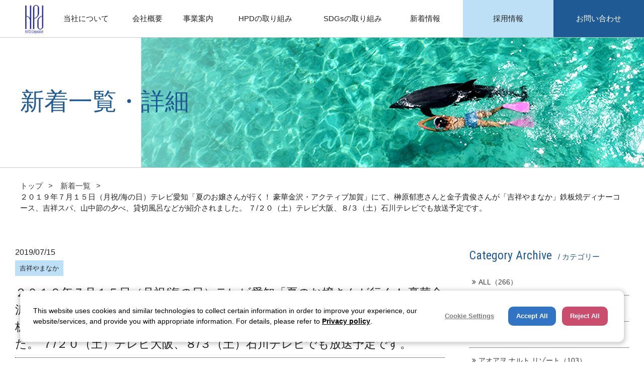

--- FILE ---
content_type: text/html
request_url: https://hpd-c.co.jp/news/detail.php?id=76
body_size: 36615
content:
<!DOCTYPE html>
<html class="mouse lower modern chrome">
<head prefix="og: http://ogp.me/ns# fb: http://ogp.me/ns/fb# website: http://ogp.me/ns/website#">
<meta charset="utf-8">
<title>２０１９年７月１５日（月祝/海の日）テレビ愛知「夏のお嬢さんが行く！ 豪華金沢・アクティブ加賀」にて、榊原郁恵さんと金子貴俊さんが「吉祥やまなか」鉄板焼ディナーコース、吉祥スパ、山中節の夕べ、貸切風呂などが紹介されました。 ７/２０（土）テレビ大阪、８/３（土）石川テレビでも放送予定です。 | 株式会社H.P.D.コーポレーション</title>
<meta name="keywords" content="HPD,ホテル事業,事業開発,リゾートホテル,旅館,マリン,新着詳細">
<meta name="description" content="２０１９年７月１５日（月祝/海の日）テレビ愛知「夏のお嬢さんが行く！ 豪華金沢・アクティブ加賀」にて、榊原郁恵さんと金子貴俊さんが「吉祥やまなか」鉄板焼ディナーコース、吉祥スパ、山中節の夕べ、貸切風呂などが紹介されました。 ７/２０（土）テレビ大阪、８/３（土）石川テレビでも放送予定です。">
<meta name="viewport" content="width=device-width, initial-scale=0.0, user-scalable=no, minimum-scale=1.0, maximum-scale=1.0">
<meta name="format-detection" content="telephone=no">
<link rel="index" href="http://hpd-c.co.jp/">

<!-- favicon -->
<link rel="shortcut icon" href="https://hpd-c.co.jp/favicon.ico">

<!-- apple-touch-icon -->
<link rel="apple-touch-icon" href="https://hpd-c.co.jp/apple-touch-icon.png">

<!-- Open graph tags -->
<meta property="og:site_name" content="株式会社H.P.D.コーポレーション">
<meta property="og:title" content="２０１９年７月１５日（月祝/海の日）テレビ愛知「夏のお嬢さんが行く！ 豪華金沢・アクティブ加賀」にて、榊原郁恵さんと金子貴俊さんが「吉祥やまなか」鉄板焼ディナーコース、吉祥スパ、山中節の夕べ、貸切風呂などが紹介されました。 ７/２０（土）テレビ大阪、８/３（土）石川テレビでも放送予定です。 | 株式会社H.P.D.コーポレーション">
<meta property="og:type" content="website">
<meta property="og:url" content="https://hpd-c.co.jp/news/detail.php?id=76">
<meta property="og:description" content="２０１９年７月１５日（月祝/海の日）テレビ愛知「夏のお嬢さんが行く！ 豪華金沢・アクティブ加賀」にて、榊原郁恵さんと金子貴俊さんが「吉祥やまなか」鉄板焼ディナーコース、吉祥スパ、山中節の夕べ、貸切風呂などが紹介されました。 ７/２０（土）テレビ大阪、８/３（土）石川テレビでも放送予定です。">
<meta property="og:image" content="https://hpd-c.co.jp/ogp.jpg">

<!-- Google Tag Manager -->
<script>(function(w,d,s,l,i){w[l]=w[l]||[];w[l].push({'gtm.start':
new Date().getTime(),event:'gtm.js'});var f=d.getElementsByTagName(s)[0],
j=d.createElement(s),dl=l!='dataLayer'?'&l='+l:'';j.async=true;j.src=
'https://www.googletagmanager.com/gtm.js?id='+i+dl;f.parentNode.insertBefore(j,f);
})(window,document,'script','dataLayer','GTM-5PQLR6W');</script>
<!-- End Google Tag Manager -->

<!-- *** stylesheet *** -->
<link href="https://fonts.googleapis.com/css?family=Roboto+Condensed" rel="stylesheet">
<link href="https://maxcdn.bootstrapcdn.com/font-awesome/4.7.0/css/font-awesome.min.css" rel="stylesheet">
<link rel="stylesheet" type="text/css" href="//cdn.jsdelivr.net/jquery.slick/1.6.0/slick.css">
<link href="https://hpd-c.co.jp/css/default.css" rel="stylesheet" type="text/css" media="all">
<link href="https://hpd-c.co.jp/css/print.css" rel="stylesheet" type="text/css" media="print">
<link href="https://hpd-c.co.jp/css/components.css" rel="stylesheet" type="text/css" media="all">
<link href="https://hpd-c.co.jp/css/common.css" rel="stylesheet" type="text/css" media="all">
<link href="../css/news.css" rel="stylesheet" type="text/css" media="all">
<link href="../css/slick.css" rel="stylesheet" type="text/css" media="all">
<!-- *** javascript *** -->
<script src="https://hpd-c.co.jp/js/jquery-2.1.4.min.js"></script>
<script type="text/javascript" src="//cdn.jsdelivr.net/jquery.slick/1.6.0/slick.min.js"></script>
<script src="https://hpd-c.co.jp/js/config.js"></script>
<script src="https://hpd-c.co.jp/js/common.js"></script>
<script src="../js/slick.min.js"></script>

<script>
// readyEvent
$(function(){
	//slickスライダー
	$('.box_slide').not('.slick-initialized').slick({
		autoplay: true,
		dots: true,
		fade: true,
		arrows: false
	});
});

</script>
</head>

<body id="news">

<!-- Google Tag Manager (noscript) -->
<noscript><iframe src="https://www.googletagmanager.com/ns.html?id=GTM-5PQLR6W"
height="0" width="0" style="display:none;visibility:hidden"></iframe></noscript>
<!-- End Google Tag Manager (noscript) -->

<div id="page">
<div id="header">
	<div class="box_header view_pc-tab">
		<p class="logo"><a class="over" href="http://hpd-c.co.jp/"><img src="https://hpd-c.co.jp/images/header/logo2.png" alt="株式会社H.P.D.コーポレーション"></a></p>
		<div class="box_nav">
			<ul>
				<li class="gnav_about"><a href="http://hpd-c.co.jp/about/"><span>当社について</span></a></li>
				<li class="gnav_company"><a href="http://hpd-c.co.jp/company/"><span>会社概要</span></a></li>
				<li class="gnav_business"><a href="http://hpd-c.co.jp/business/"><span>事業案内</span></a></li>
				<li class="gnav_corporate"><a href="http://hpd-c.co.jp/efforts/"><span>HPDの取り組み</span></a></li>
				<li class="gnav_sdgs"><a href="http://hpd-c.co.jp/sdgs/"><span>SDGsの取り組み</span></a></li>
				<li class="gnav_news"><a href="http://hpd-c.co.jp/news/"><span>新着情報</span></a></li>
				<li class="gnav_recruit"><a href="http://hpd-c.co.jp/recruit/" target="_blank"><span>採用情報</span></a></li>
				<li class="gnav_contact"><a href="http://hpd-c.co.jp/contact/"><span>お問い合わせ</span></a></li>
			</ul>
		</div>
	</div>
</div><!-- /#header -->
<div class="con_main">
	<div class="box_main">
		<div class="info">
			<h2>新着一覧・詳細</h2>
		</div>
		<p class="photo"><img data-img="images/img_main-pc.jpg" src="images/img_main-pc.jpg" alt="ABOUT HPD CORPORATION" class="change_img"></p>
	</div><!--/.con_main-->
</div>
<div class="con_topicpath">
	<ul>
		<li><a href="http://hpd-c.co.jp/">トップ</a></li>
		<li><a href="../news">新着一覧</a></li>
		<li>２０１９年７月１５日（月祝/海の日）テレビ愛知「夏のお嬢さんが行く！ 豪華金沢・アクティブ加賀」にて、榊原郁恵さんと金子貴俊さんが「吉祥やまなか」鉄板焼ディナーコース、吉祥スパ、山中節の夕べ、貸切風呂などが紹介されました。 ７/２０（土）テレビ大阪、８/３（土）石川テレビでも放送予定です。</li>
	</ul>
</div><!--/.con_topicpath-->
<div id="contents">
	<div class="con_news">
		<div class="main">
            <div class="con_news_title">
    <div class="box_news_title">
        <p class="date">2019/07/15</p>
        <ul class="cate">
                    <li>吉祥やまなか</li>
                            </ul>
    </div><!-- /.box_news_title -->
    <h3>２０１９年７月１５日（月祝/海の日）テレビ愛知「夏のお嬢さんが行く！ 豪華金沢・アクティブ加賀」にて、榊原郁恵さんと金子貴俊さんが「吉祥やまなか」鉄板焼ディナーコース、吉祥スパ、山中節の夕べ、貸切風呂などが紹介されました。 ７/２０（土）テレビ大阪、８/３（土）石川テレビでも放送予定です。</h3>
</div><!-- /.con_news_title -->

			<div class="con_news_detail">
																	<p>
																												<img src="https://hpd-c.co.jp/datas/news/images/1_020190809185957_HEO4O.jpg" alt="">
								</p>
																	</div><!-- /.con_news_detail -->
<div class="con_pager_detail">
        <div class="box_prev">
        <a class="op_not" href="./detail.php?id=77">
        <p class="txt">２０１９年７月１６日（火）読売テレビ「かんさい情報ネットten.」おでかけコンシェルジェにて、ヤナギブソンさん、尼神インター誠子さん、ライセンス藤原さんが鳴門へ。うず潮、北灘漁港しらす丼、鳴門れんこんカフェメニュー、大塚国際美術館＃アートコスプレ、「アオアヲ ナルト リゾート」では炭火焼ディナー、温泉、阿波藍ルーム、ナイトプール、マリンメニューなどが紹介されました。</p>
        </a>
    </div>
            <div class="box_next">
        <a class="op_not" href="./detail.php?id=75">
        <p class="txt">２０１９年６月２９日（土）西日本放送(岡山･香川)「シアワセ気分！」夏のリゾート鳴門にて、うず潮、大塚国際美術館、「アオアヲ ナルト リゾート」割烹バイキング阿波三昧、遊山箱アフタヌーンティー、ひまわりルーム、プール、鳴門タイの釣り堀などが紹介されました。</p>
        </a>
    </div>
    </div><!-- /.con_pager_detail -->
<div class="con_pager">
    <ul class="pager">
        <li class="index"><a href="./">記事一覧に戻る</a></li>
    </ul>
</div>

		</div><!-- /.main -->

		<div class="side">
    <div class="con_widget">
    <h3><span class="en">Category Archive</span><span class="jp">/ カテゴリー</span></h3>
    <ul>
        <li><a href="./" class="active"><i class="fa fa-angle-double-right"></i>ALL（266）</a></li>
                        <li>
            <a href="./?c=2"><i class="fa fa-angle-double-right"></i>ルネッサンス リゾート オキナワ（71）</a>
                    </li>
                                <li>
            <a href="./?c=8"><i class="fa fa-angle-double-right"></i>ココ ガーデンリゾート オキナワ（17）</a>
                    </li>
                                <li>
            <a href="./?c=3"><i class="fa fa-angle-double-right"></i>アオアヲ ナルト リゾート（103）</a>
                    </li>
                                <li>
            <a href="./?c=4"><i class="fa fa-angle-double-right"></i>吉祥やまなか（27）</a>
                    </li>
                                <li>
            <a href="./?c=5"><i class="fa fa-angle-double-right"></i>かがり吉祥亭（17）</a>
                    </li>
                                <li>
            <a href="./?c=7"><i class="fa fa-angle-double-right"></i>吉祥CAREN（14）</a>
                    </li>
                                <li>
            <a href="./?c=6"><i class="fa fa-angle-double-right"></i>つるや吉祥亭（9）</a>
                    </li>
                                <li>
            <a href="./?c=9"><i class="fa fa-angle-double-right"></i>マリンピアザオキナワ（6）</a>
                    </li>
                                <li>
            <a href="./?c=1"><i class="fa fa-angle-double-right"></i>お知らせ（12）</a>
                    </li>
                    </ul>
    <p class="btn_blue">
        <a href="https://hpd-c.co.jp/news/"><span>一覧ページへ</span></a>
    </p>
</div><!-- /.con_widget -->
    <div class="con_widget">
    <h3><span class="en">Monthly Archive</span><span class="jp">/ 過去の記事</span></h3>
    <ul>
                <li class=" active">
            <a href="javascript:void(0);"
               class="accordion active">
                <i class="fa fa-angle-double-right"></i>2025年の記事一覧（20）</a>
                        <div class="acc">
                <ul>
                                        <li class="clickable"><a href="./?y=2025&m=12">
                            <i class="fa fa-angle-right"></i>2025年12月（3）</a></li>
                                        <li class="clickable"><a href="./?y=2025&m=11">
                            <i class="fa fa-angle-right"></i>2025年11月（4）</a></li>
                                        <li class="clickable"><a href="./?y=2025&m=09">
                            <i class="fa fa-angle-right"></i>2025年09月（2）</a></li>
                                        <li class="clickable"><a href="./?y=2025&m=07">
                            <i class="fa fa-angle-right"></i>2025年07月（4）</a></li>
                                        <li class="clickable"><a href="./?y=2025&m=06">
                            <i class="fa fa-angle-right"></i>2025年06月（2）</a></li>
                                        <li class="clickable"><a href="./?y=2025&m=04">
                            <i class="fa fa-angle-right"></i>2025年04月（1）</a></li>
                                        <li class="clickable"><a href="./?y=2025&m=03">
                            <i class="fa fa-angle-right"></i>2025年03月（3）</a></li>
                                        <li class="clickable"><a href="./?y=2025&m=01">
                            <i class="fa fa-angle-right"></i>2025年01月（1）</a></li>
                                    </ul>
            </div>
                    </li>
                <li class="">
            <a href="javascript:void(0);"
               class="accordion">
                <i class="fa fa-angle-double-right"></i>2024年の記事一覧（28）</a>
                        <div class="acc">
                <ul>
                                        <li class="clickable"><a href="./?y=2024&m=11">
                            <i class="fa fa-angle-right"></i>2024年11月（3）</a></li>
                                        <li class="clickable"><a href="./?y=2024&m=10">
                            <i class="fa fa-angle-right"></i>2024年10月（2）</a></li>
                                        <li class="clickable"><a href="./?y=2024&m=09">
                            <i class="fa fa-angle-right"></i>2024年09月（2）</a></li>
                                        <li class="clickable"><a href="./?y=2024&m=07">
                            <i class="fa fa-angle-right"></i>2024年07月（3）</a></li>
                                        <li class="clickable"><a href="./?y=2024&m=04">
                            <i class="fa fa-angle-right"></i>2024年04月（2）</a></li>
                                        <li class="clickable"><a href="./?y=2024&m=03">
                            <i class="fa fa-angle-right"></i>2024年03月（9）</a></li>
                                        <li class="clickable"><a href="./?y=2024&m=02">
                            <i class="fa fa-angle-right"></i>2024年02月（3）</a></li>
                                        <li class="clickable"><a href="./?y=2024&m=01">
                            <i class="fa fa-angle-right"></i>2024年01月（4）</a></li>
                                    </ul>
            </div>
                    </li>
                <li class="">
            <a href="javascript:void(0);"
               class="accordion">
                <i class="fa fa-angle-double-right"></i>2023年の記事一覧（27）</a>
                        <div class="acc">
                <ul>
                                        <li class="clickable"><a href="./?y=2023&m=12">
                            <i class="fa fa-angle-right"></i>2023年12月（2）</a></li>
                                        <li class="clickable"><a href="./?y=2023&m=11">
                            <i class="fa fa-angle-right"></i>2023年11月（3）</a></li>
                                        <li class="clickable"><a href="./?y=2023&m=10">
                            <i class="fa fa-angle-right"></i>2023年10月（3）</a></li>
                                        <li class="clickable"><a href="./?y=2023&m=09">
                            <i class="fa fa-angle-right"></i>2023年09月（2）</a></li>
                                        <li class="clickable"><a href="./?y=2023&m=08">
                            <i class="fa fa-angle-right"></i>2023年08月（3）</a></li>
                                        <li class="clickable"><a href="./?y=2023&m=07">
                            <i class="fa fa-angle-right"></i>2023年07月（4）</a></li>
                                        <li class="clickable"><a href="./?y=2023&m=06">
                            <i class="fa fa-angle-right"></i>2023年06月（2）</a></li>
                                        <li class="clickable"><a href="./?y=2023&m=05">
                            <i class="fa fa-angle-right"></i>2023年05月（1）</a></li>
                                        <li class="clickable"><a href="./?y=2023&m=04">
                            <i class="fa fa-angle-right"></i>2023年04月（2）</a></li>
                                        <li class="clickable"><a href="./?y=2023&m=03">
                            <i class="fa fa-angle-right"></i>2023年03月（2）</a></li>
                                        <li class="clickable"><a href="./?y=2023&m=01">
                            <i class="fa fa-angle-right"></i>2023年01月（3）</a></li>
                                    </ul>
            </div>
                    </li>
                <li class="">
            <a href="javascript:void(0);"
               class="accordion">
                <i class="fa fa-angle-double-right"></i>2022年の記事一覧（48）</a>
                        <div class="acc">
                <ul>
                                        <li class="clickable"><a href="./?y=2022&m=12">
                            <i class="fa fa-angle-right"></i>2022年12月（4）</a></li>
                                        <li class="clickable"><a href="./?y=2022&m=11">
                            <i class="fa fa-angle-right"></i>2022年11月（2）</a></li>
                                        <li class="clickable"><a href="./?y=2022&m=10">
                            <i class="fa fa-angle-right"></i>2022年10月（3）</a></li>
                                        <li class="clickable"><a href="./?y=2022&m=09">
                            <i class="fa fa-angle-right"></i>2022年09月（4）</a></li>
                                        <li class="clickable"><a href="./?y=2022&m=08">
                            <i class="fa fa-angle-right"></i>2022年08月（3）</a></li>
                                        <li class="clickable"><a href="./?y=2022&m=07">
                            <i class="fa fa-angle-right"></i>2022年07月（4）</a></li>
                                        <li class="clickable"><a href="./?y=2022&m=06">
                            <i class="fa fa-angle-right"></i>2022年06月（4）</a></li>
                                        <li class="clickable"><a href="./?y=2022&m=05">
                            <i class="fa fa-angle-right"></i>2022年05月（8）</a></li>
                                        <li class="clickable"><a href="./?y=2022&m=04">
                            <i class="fa fa-angle-right"></i>2022年04月（5）</a></li>
                                        <li class="clickable"><a href="./?y=2022&m=03">
                            <i class="fa fa-angle-right"></i>2022年03月（5）</a></li>
                                        <li class="clickable"><a href="./?y=2022&m=01">
                            <i class="fa fa-angle-right"></i>2022年01月（6）</a></li>
                                    </ul>
            </div>
                    </li>
                <li class="">
            <a href="javascript:void(0);"
               class="accordion">
                <i class="fa fa-angle-double-right"></i>2021年の記事一覧（28）</a>
                        <div class="acc">
                <ul>
                                        <li class="clickable"><a href="./?y=2021&m=12">
                            <i class="fa fa-angle-right"></i>2021年12月（5）</a></li>
                                        <li class="clickable"><a href="./?y=2021&m=11">
                            <i class="fa fa-angle-right"></i>2021年11月（4）</a></li>
                                        <li class="clickable"><a href="./?y=2021&m=10">
                            <i class="fa fa-angle-right"></i>2021年10月（3）</a></li>
                                        <li class="clickable"><a href="./?y=2021&m=09">
                            <i class="fa fa-angle-right"></i>2021年09月（2）</a></li>
                                        <li class="clickable"><a href="./?y=2021&m=08">
                            <i class="fa fa-angle-right"></i>2021年08月（2）</a></li>
                                        <li class="clickable"><a href="./?y=2021&m=06">
                            <i class="fa fa-angle-right"></i>2021年06月（1）</a></li>
                                        <li class="clickable"><a href="./?y=2021&m=05">
                            <i class="fa fa-angle-right"></i>2021年05月（1）</a></li>
                                        <li class="clickable"><a href="./?y=2021&m=04">
                            <i class="fa fa-angle-right"></i>2021年04月（3）</a></li>
                                        <li class="clickable"><a href="./?y=2021&m=03">
                            <i class="fa fa-angle-right"></i>2021年03月（2）</a></li>
                                        <li class="clickable"><a href="./?y=2021&m=02">
                            <i class="fa fa-angle-right"></i>2021年02月（2）</a></li>
                                        <li class="clickable"><a href="./?y=2021&m=01">
                            <i class="fa fa-angle-right"></i>2021年01月（3）</a></li>
                                    </ul>
            </div>
                    </li>
                <li class="">
            <a href="javascript:void(0);"
               class="accordion">
                <i class="fa fa-angle-double-right"></i>2020年の記事一覧（37）</a>
                        <div class="acc">
                <ul>
                                        <li class="clickable"><a href="./?y=2020&m=12">
                            <i class="fa fa-angle-right"></i>2020年12月（6）</a></li>
                                        <li class="clickable"><a href="./?y=2020&m=11">
                            <i class="fa fa-angle-right"></i>2020年11月（3）</a></li>
                                        <li class="clickable"><a href="./?y=2020&m=10">
                            <i class="fa fa-angle-right"></i>2020年10月（1）</a></li>
                                        <li class="clickable"><a href="./?y=2020&m=09">
                            <i class="fa fa-angle-right"></i>2020年09月（1）</a></li>
                                        <li class="clickable"><a href="./?y=2020&m=08">
                            <i class="fa fa-angle-right"></i>2020年08月（3）</a></li>
                                        <li class="clickable"><a href="./?y=2020&m=07">
                            <i class="fa fa-angle-right"></i>2020年07月（3）</a></li>
                                        <li class="clickable"><a href="./?y=2020&m=06">
                            <i class="fa fa-angle-right"></i>2020年06月（5）</a></li>
                                        <li class="clickable"><a href="./?y=2020&m=05">
                            <i class="fa fa-angle-right"></i>2020年05月（2）</a></li>
                                        <li class="clickable"><a href="./?y=2020&m=04">
                            <i class="fa fa-angle-right"></i>2020年04月（6）</a></li>
                                        <li class="clickable"><a href="./?y=2020&m=03">
                            <i class="fa fa-angle-right"></i>2020年03月（4）</a></li>
                                        <li class="clickable"><a href="./?y=2020&m=02">
                            <i class="fa fa-angle-right"></i>2020年02月（1）</a></li>
                                        <li class="clickable"><a href="./?y=2020&m=01">
                            <i class="fa fa-angle-right"></i>2020年01月（2）</a></li>
                                    </ul>
            </div>
                    </li>
                <li class="">
            <a href="javascript:void(0);"
               class="accordion">
                <i class="fa fa-angle-double-right"></i>2019年の記事一覧（33）</a>
                        <div class="acc">
                <ul>
                                        <li class="clickable"><a href="./?y=2019&m=11">
                            <i class="fa fa-angle-right"></i>2019年11月（1）</a></li>
                                        <li class="clickable"><a href="./?y=2019&m=10">
                            <i class="fa fa-angle-right"></i>2019年10月（3）</a></li>
                                        <li class="clickable"><a href="./?y=2019&m=09">
                            <i class="fa fa-angle-right"></i>2019年09月（3）</a></li>
                                        <li class="clickable"><a href="./?y=2019&m=07">
                            <i class="fa fa-angle-right"></i>2019年07月（2）</a></li>
                                        <li class="clickable"><a href="./?y=2019&m=06">
                            <i class="fa fa-angle-right"></i>2019年06月（3）</a></li>
                                        <li class="clickable"><a href="./?y=2019&m=05">
                            <i class="fa fa-angle-right"></i>2019年05月（3）</a></li>
                                        <li class="clickable"><a href="./?y=2019&m=04">
                            <i class="fa fa-angle-right"></i>2019年04月（6）</a></li>
                                        <li class="clickable"><a href="./?y=2019&m=03">
                            <i class="fa fa-angle-right"></i>2019年03月（3）</a></li>
                                        <li class="clickable"><a href="./?y=2019&m=02">
                            <i class="fa fa-angle-right"></i>2019年02月（5）</a></li>
                                        <li class="clickable"><a href="./?y=2019&m=01">
                            <i class="fa fa-angle-right"></i>2019年01月（4）</a></li>
                                    </ul>
            </div>
                    </li>
                <li class="">
            <a href="javascript:void(0);"
               class="accordion">
                <i class="fa fa-angle-double-right"></i>2018年の記事一覧（45）</a>
                        <div class="acc">
                <ul>
                                        <li class="clickable"><a href="./?y=2018&m=12">
                            <i class="fa fa-angle-right"></i>2018年12月（3）</a></li>
                                        <li class="clickable"><a href="./?y=2018&m=11">
                            <i class="fa fa-angle-right"></i>2018年11月（2）</a></li>
                                        <li class="clickable"><a href="./?y=2018&m=10">
                            <i class="fa fa-angle-right"></i>2018年10月（2）</a></li>
                                        <li class="clickable"><a href="./?y=2018&m=09">
                            <i class="fa fa-angle-right"></i>2018年09月（3）</a></li>
                                        <li class="clickable"><a href="./?y=2018&m=08">
                            <i class="fa fa-angle-right"></i>2018年08月（4）</a></li>
                                        <li class="clickable"><a href="./?y=2018&m=07">
                            <i class="fa fa-angle-right"></i>2018年07月（3）</a></li>
                                        <li class="clickable"><a href="./?y=2018&m=06">
                            <i class="fa fa-angle-right"></i>2018年06月（4）</a></li>
                                        <li class="clickable"><a href="./?y=2018&m=05">
                            <i class="fa fa-angle-right"></i>2018年05月（5）</a></li>
                                        <li class="clickable"><a href="./?y=2018&m=04">
                            <i class="fa fa-angle-right"></i>2018年04月（5）</a></li>
                                        <li class="clickable"><a href="./?y=2018&m=03">
                            <i class="fa fa-angle-right"></i>2018年03月（6）</a></li>
                                        <li class="clickable"><a href="./?y=2018&m=02">
                            <i class="fa fa-angle-right"></i>2018年02月（4）</a></li>
                                        <li class="clickable"><a href="./?y=2018&m=01">
                            <i class="fa fa-angle-right"></i>2018年01月（4）</a></li>
                                    </ul>
            </div>
                    </li>
            </ul>
    <p class="btn_blue">
        <a href="https://hpd-c.co.jp/news/"><span>一覧ページへ</span></a>
    </p>

</div><!-- /.con_widget -->
</div><!-- /.side -->

<script>
$(function(){
	$(".acc").after().hide();
	$(".accordion").click(function(){
		$(this).toggleClass("open").next().slideToggle();
	});
});
</script>	</div><!-- /.con_news -->

</div><!-- /#contents -->
<div id="footer">
	<div class="box_slides">
		<div class="box_slide s_black">
			<div>
				<a href="https://aoawo-naruto.com/" class="over" target="_blank">
					<p class="photo"><img src="https://hpd-c.co.jp/images/footer/img_logo_2.jpg" alt=">アオアヲ ナルト リゾート"></p>
					<p class="txt">アオアヲ ナルト リゾート</p>
				</a>
			</div>
			<div>
				<a href="http://www.kissho-caren.com/" class="over" target="_blank">
					<p class="photo"><img src="https://hpd-c.co.jp/images/footer/img_logo_4.jpg" alt="吉祥CAREN"></p>
					<p class="txt">吉祥CAREN<br>(きっしょうかれん)</p>
				</a>
			</div>
			<div>
				<a href="http://www.tsuruya-kisshotei.com/" class="over" target="_blank">
					<p class="photo"><img src="https://hpd-c.co.jp/images/footer/img_logo_5.jpg" alt="つるや吉祥亭"></p>
					<p class="txt">つるや吉祥亭<br>(つるやきっしょうてい)</p>
				</a>
			</div>
			<div>
				<a href="http://kissho-yamanaka.com/" class="over" target="_blank">
					<p class="photo"><img src="https://hpd-c.co.jp/images/footer/img_logo_6.jpg" alt="吉祥やまなか"></p>
					<p class="txt">吉祥やまなか<br>(きっしょうやまなか)</p>
				</a>
			</div>
			<div>
				<a href="http://kagari-kisshotei.com/" class="over" target="_blank">
					<p class="photo"><img src="https://hpd-c.co.jp/images/footer/img_logo_7.jpg" alt="かがり吉祥亭"></p>
					<p class="txt">かがり吉祥亭<br>(かがりきっしょうてい)</p>
				</a>
			</div>
			<div>
				<a href="http://m-piazza.com/" class="over" target="_blank">
					<p class="photo"><img src="https://hpd-c.co.jp/images/footer/img_logo_8.jpg" alt="マリンピアザオキナワ"></p>
					<p class="txt">マリンピアザオキナワ</p>
				</a>
			</div>
			<div>
				<a href="http://owf.jp/" class="over" target="_blank">
					<p class="photo"><img src="https://hpd-c.co.jp/images/footer/img_logo_9.jpg" alt="もとぶ元気村"></p>
					<p class="txt">もとぶ元気村</p>
				</a>
			</div>
			<div>
				<a href="http://renaissance-okinawa.com/" class="over" target="_blank">
					<p class="photo"><img src="https://hpd-c.co.jp/images/footer/img_logo_1.jpg" alt="ルネッサンス リゾート オキナワ"></p>
					<p class="txt">ルネッサンス リゾート<br>オキナワ</p>
				</a>
			</div>
			<div>
				<a href="http://cocogarden.com/" class="over" target="_blank">
					<p class="photo"><img src="https://hpd-c.co.jp/images/footer/img_logo_3.jpg" alt="ココ ガーデンリゾート オキナワ"></p>
					<p class="txt">ココ ガーデンリゾート<br>オキナワ</p>
				</a>
			</div>
		</div>
	</div>
	<div class="box_footer">
		<p class="logo"><a class="over" href="http://hpd-c.co.jp/"><img src="https://hpd-c.co.jp/images/footer/logo4.png" alt="株式会社H.P.D.コーポレーション"></a></p>
		<div class="info">
			<p class="address">
				株式会社 エイチピーデイコーポレーション<br>
				〒532-0002<br>
				大阪市淀川区東三国2-32-13 MOVE21ビル<br>
				地下鉄御堂筋線 東三国駅1番出口より徒歩3分
			</p>
			<div class="wrap_tel">
				<p class="box_tel">
					<span class="sst">ホテルの運営に関するお問い合わせ</span><a href="tel:0663927767">06-6392-7767</a>
				</p>
				<p class="box_tel">
					<span class="sst">採用に関するお問い合わせ</span><a href="tel:0663927600">06-6392-7600</a>
				</p>
				<p class="box_tel">
					<span class="sst">新規ホテル・旅館の事業開発に関する<br class="view_sp">お問い合わせ</span><a href="tel:0663957122">06-6395-7122</a>
				</p>
			</div>
		</div>
		<div class="box_nav view_pc">
			<ul>
				<li><a href="http://hpd-c.co.jp/about/">当社について</a></li>
				<li><a href="http://hpd-c.co.jp/company/">会社概要</a></li>
				<li><a href="http://hpd-c.co.jp/business">事業案内</a></li>
				<li class="sub"><a href="http://hpd-c.co.jp/business"><em>∟</em>リゾートホテル</a></li>
				<li class="sub"><a href="http://hpd-c.co.jp/business"><em>∟</em>旅館</a></li>
				<li class="sub"><a href="http://hpd-c.co.jp/business"><em>∟</em>マリン</a></li>
				<li class="sub"><a href="http://hpd-c.co.jp/business"><em>∟</em>事業開発</a></li>
			</ul>
			<ul>
				<li><a href="http://hpd-c.co.jp/efforts/">HPDの取り組み</a></li>
				<li><a href="http://hpd-c.co.jp/sdgs/">SDGsの取り組み</a></li>
				<li><a href="http://hpd-c.co.jp/news/">新着情報</a></li>
				<li><a href="http://hpd-c.co.jp/recruit/" target="_blank">リクルート <i class="fa fa-external-link" aria-hidden="true"></i></a></li>
				<li><a href="http://hpd-c.co.jp/privacy/">プライバシーポリシー</a></li>
				<li><a href="javascript:void(0);" onclick="TRUST360.openConsentDialog();">Cookie詳細設定</a></li>
				<li><a href="http://hpd-c.co.jp/contact/">お問い合わせ</a></li>
			</ul>
		</div>
	</div>
	<p id="copyright">©2021 H.P.D.Corporation</p>
</div><!-- /#footer -->
</div><!-- /#page -->

<div class="con_header_sp">
	<p class="logo"><a class="over" href="http://hpd-c.co.jp/"><img src="https://hpd-c.co.jp/images/header/logo2.png" alt="株式会社H.P.D.コーポレーション"></a></p>
	<div id="btn_menu">
		<a href="javascript:void(0);">
			<div>
				<div class="bars">
					<span></span>
					<span></span>
					<span></span>
				</div>
			</div>
		</a>
	</div>
</div>

<div class="con_menu_sp">
	<p class="btn_close"><a href="javascript:void(0)"><img src="https://hpd-c.co.jp/images/header/btn_close.png" alt="close"></a></p>
	<div class="box_menu">
		<ul>
			<li class="gnav_about"><a href="http://hpd-c.co.jp/"><span>TOP</span></a></li>
			<li class="gnav_about"><a href="http://hpd-c.co.jp/about/"><span>当社について</span></a></li>
			<li class="gnav_company"><a href="http://hpd-c.co.jp/company/"><span>会社概要</span></a></li>
			<li class="gnav_business"><a href="http://hpd-c.co.jp/business/"><span>事業案内</span></a></li>
			<li class="gnav_corporate"><a href="http://hpd-c.co.jp/efforts/"><span>HPDの取り組み</span></a></li>
			<li class="gnav_corporate"><a href="http://hpd-c.co.jp/sdgs/"><span>SDGsの取り組み</span></a></li>
			<li class="gnav_news"><a href="http://hpd-c.co.jp/news/"><span>新着情報</span></a></li>
			<li class="gnav_contact"><a href="http://hpd-c.co.jp/recruit/"><span>採用情報</span></a></li>
			<li class="gnav_contact"><a href="http://hpd-c.co.jp/contact/"><span>お問い合わせ</span></a></li>
			<li class="gnav_contact"><a href="http://hpd-c.co.jp/privacy/"><span>プライバシーポリシー</span></a></li>
			<li><a href="javascript:void(0);" onclick="TRUST360.openConsentDialog();">Cookie詳細設定</a></li>
		</ul>
	</div>
</div><!--/.con_menu-->
<div id="btn_top"><a href="#page" class="over">Top</a></div>
<div id="hnav"></div>
</body>
</html>


--- FILE ---
content_type: text/css
request_url: https://hpd-c.co.jp/css/components.css
body_size: 8882
content:
@charset "UTF-8";
/* ===================================================================
CSS information

 file name  : common.css
 author     : Ability Consultant
 style info : 基本・共通設定
=================================================================== */
.con_main .box_main:after, .con_main .box_main .photo:after, .con_topicpath ul:after {
	content: "";
	display: table;
	clear: both;
}

/*Animate */
/*Vertical text */
/* -----------------------------------------------------------
	Slick full height
		--> add class "full" to slickslider
	Set height for bg_photo
		--> @include cV(height, 800px, 600px, 300px);
----------------------------------------------------------- */
.bg_photo img {
	display: none;
}

.slick-slider * {
	outline: none;
}
.slick-slider.full {
	height: 100%;
}
.slick-slider.full .slick-list {
	height: 100%;
}
.slick-slider.full .slick-list .slick-track {
	height: 100%;
}
.slick-slider.full .slick-list .slick-track .slick-slide {
	height: 100%;
}
.slick-slider.full .slick-list .slick-track .slick-slide .bg_photo {
	height: 100%;
	position: relative;
}
.slick-slider.full .slick-list .slick-track .slick-slide .bg_photo img {
	display: none;
}
.slick-slider.s_black .slick-arrow {
	position: absolute;
	width: 25px;
	height: 17px;
	z-index: 10;
	cursor: pointer;
	border: 0;
	margin: -9px 0 0;
	padding: 0;
	font-size: 0;
	top: 50%;
}
.slick-slider.s_black .slick-arrow.slick-prev {
	background: transparent url(../images/common/ic_arr_black_left.png) no-repeat center center;
	background-size: contain;
	left: 30px;
}
@media only screen and (min-width: 768px) and (max-width: 1024px) {
  .slick-slider.s_black .slick-arrow.slick-prev {
		left: 20px;
  }
}
@media only screen and (max-width: 767px) {
  .slick-slider.s_black .slick-arrow.slick-prev {
		left: 10px;
  }
}
.slick-slider.s_black .slick-arrow.slick-next {
	background: transparent url(../images/common/ic_arr_black_right.png) no-repeat center center;
	background-size: contain;
	right: 30px;
}
@media only screen and (min-width: 768px) and (max-width: 1024px) {
  .slick-slider.s_black .slick-arrow.slick-next {
		right: 20px;
  }
}
@media only screen and (max-width: 767px) {
  .slick-slider.s_black .slick-arrow.slick-next {
		right: 10px;
  }
}
.slick-slider.s_black .slick-arrow:hover {
	opacity: .8;
}

/* -----------------------------------------------------------
	btn_black
----------------------------------------------------------- */
.btn_black a {
	color: #fff !important;
	background: #212121;
	border: 2px solid #212112;
	display: inline-block;
	text-decoration: none !important;
	width: 100%;
	padding: 1em 1.5em;
	font-size: 116%;
	position: relative;
	text-align: center;
}
.btn_black a:after {
	content: '';
	position: absolute;
	top: 50%;
	right: 1em;
	width: 25px;
	height: 17px;
	margin-top: -9px;
	background: transparent url(../images/common/ic_arr_white_right.png) no-repeat center center;
	background-size: contain;
	-webkit-transition: 0.5s;
	-moz-transition: 0.5s;
	-ms-transition: 0.5s;
	-o-transition: 0.5s;
	transition: 0.5s;
}
.btn_black a:hover {
	color: #fff !important;
}
.btn_black a:hover:after {
	right: .5em;
}

/* -----------------------------------------------------------
	btn_blue
----------------------------------------------------------- */
.btn_blue a {
	color: #fff !important;
	background: #205a95;
	border: 2px solid #205a95;
	display: inline-block;
	text-decoration: none !important;
	width: 100%;
	padding: 1em 1.5em;
	font-size: 116%;
	position: relative;
	text-align: center;
}
.btn_blue a:after {
	content: '';
	position: absolute;
	top: 50%;
	right: 1em;
	width: 25px;
	height: 17px;
	margin-top: -9px;
	background: transparent url(../images/common/ic_arr_white_right.png) no-repeat center center;
	background-size: contain;
	-webkit-transition: 0.5s;
	-moz-transition: 0.5s;
	-ms-transition: 0.5s;
	-o-transition: 0.5s;
	transition: 0.5s;
}
.btn_blue a:hover {
	color: #fff !important;
}
.btn_blue a:hover:after {
	right: .5em;
}

/* -----------------------------------------------------------
	btn_border
----------------------------------------------------------- */
.btn_border a {
	color: #212121 !important;
	background: #fff;
	border: 2px solid #212121;
	display: inline-block;
	text-decoration: none !important;
	width: 100%;
	padding: 1em 1.5em;
	font-size: 116%;
	position: relative;
	text-align: center;
}
.btn_border a:after {
	content: '';
	position: absolute;
	top: 50%;
	right: 1em;
	width: 25px;
	height: 17px;
	margin-top: -9px;
	background: transparent url(../images/common/ic_arr_black_right.png) no-repeat center center;
	background-size: contain;
	-webkit-transition: 0.5s;
	-moz-transition: 0.5s;
	-ms-transition: 0.5s;
	-o-transition: 0.5s;
	transition: 0.5s;
}
.btn_border a:hover {
	color: #212121 !important;
}
.btn_border a:hover:after {
	right: .5em;
}

.btn_white a {
	color: #212121 !important;
	background: #fff;
	border: 2px solid #fff;
	display: inline-block;
	text-decoration: none !important;
	width: 100%;
	padding: 1em 1.5em;
	font-size: 116%;
	position: relative;
	text-align: center;
}
.btn_white a:after {
	content: '';
	position: absolute;
	top: 50%;
	right: 1em;
	width: 25px;
	height: 17px;
	margin-top: -9px;
	background: transparent url(../images/common/ic_arr_black_right.png) no-repeat center center;
	background-size: contain;
	-webkit-transition: 0.5s;
	-moz-transition: 0.5s;
	-ms-transition: 0.5s;
	-o-transition: 0.5s;
	transition: 0.5s;
}
.btn_white a:hover {
	color: #212121 !important;
}
.btn_white a:hover:after {
	right: .5em;
}

/* -----------------------------------------------------------
	st_md
----------------------------------------------------------- */
.st_md {
	font-weight: normal;
	text-align: center;
}
.st_md span {
	display: inline-block;
}
.st_md span em {
	display: inline-block;
}
.st_md span em.jp {
	font-size: 277%;
	position: relative;
	padding-bottom: 15px;
}
@media only screen and (min-width: 768px) and (max-width: 1024px) {
  .st_md span em.jp {
		font-size: 231%;
  }
}
@media only screen and (max-width: 767px) {
  .st_md span em.jp {
		font-size: 193%;
  }
}
.st_md span em.jp:after {
	content: '';
	position: absolute;
	height: 5px;
	width: 100px;
	left: 50%;
	bottom: 0;
	margin-left: -50px;
	background: #bde0f6;
}
.st_md.left {
	text-align: left;
}
.st_md.left span em.en:after {
	left: 0;
	margin-left: 0;
}
.st_md.white span em.en:after {
	background: #fff;
}
.st_md.white span em.jp {
	color: #212121;
}

/* -----------------------------------------------------------
	con_main
----------------------------------------------------------- */
.con_main {
	overflow: hidden;
	border-top: 1px solid #c9c9c9;
	border-bottom: 1px solid #c9c9c9;
}
.con_main .box_main {
	width: 93.75%;
	margin: 0 auto;
	position: relative;
}
@media only screen and (max-width: 767px) {
  .con_main .box_main {
		width: 100%;
  }
}
.con_main .box_main .info {
	position: absolute;
	top: 50%;
	left: 0;
	width: 60%;
	max-width: 690px;
	z-index: 1;
	-webkit-transform: translateY(-50%);
	-ms-transform: translateY(-50%);
	transform: translateY(-50%);
	color: #205a95;
}
@media only screen and (max-width: 767px) {
  .con_main .box_main .info {
		width: 80%;
		padding-left: 5%;
  }
}
.con_main .box_main .info h2 {
	font-weight: normal;
	font-family: "Roboto Condensed", sans-serif;
	font-size: 370%;
	line-height: 1.2;
	margin: 0 0 5px;
}
@media only screen and (min-width: 768px) and (max-width: 1024px) {
  .con_main .box_main .info h2 {
		font-size: 347%;
  }
}
@media only screen and (max-width: 767px) {
  .con_main .box_main .info h2 {
		font-size: 231%;
  }
}
.con_main .box_main .info .txt {
	font-size: 116%;
}
.con_main .box_main .photo {
	float: right;
	width: 80%;
}
.con_main .box_main .photo img {
	float: left;
	width: 1494px;
	max-width: none;
}
@media only screen and (max-width: 767px) {
  .con_main .box_main .photo img {
		width: 100%;
		max-width: none;
  }
}

/* -----------------------------------------------------------
	con_topicpath
----------------------------------------------------------- */
.con_topicpath {
	width: 93.75%;
	margin: 0 auto;
	padding: 25px 0;
}
.con_topicpath ul li {
	float: left;
	font-size: 116%;
}
.con_topicpath ul li a {
	display: block;
	margin-right: 15px;
	padding-right: 20px;
	position: relative;
	text-decoration: none !important;
}
.mouse .con_topicpath ul li a:hover, .touch .con_topicpath ul li a.touchstart {
	text-decoration: underline !important;
}
.touch .con_topicpath ul li a {
	-webkit-tap-highlight-color: transparent;
}
.touch .con_topicpath ul li a.touchend {
	-moz-transition-delay: 200ms;
	-o-transition-delay: 200ms;
	-webkit-transition-delay: 200ms;
	transition-delay: 200ms;
}
.con_topicpath ul li a:after {
	content: '>';
	position: absolute;
	right: 0;
	top: 50%;
	-webkit-transform: translateY(-50%);
	-ms-transform: translateY(-50%);
	transform: translateY(-50%);
}


--- FILE ---
content_type: text/css
request_url: https://hpd-c.co.jp/css/common.css
body_size: 24512
content:
@charset "UTF-8";
/* ===================================================================
CSS information

 file name  : common.css
 author     : Ability Consultant
 style info : 基本・共通設定
=================================================================== */
#footer .box_slides .box_slide, #footer .box_footer {
  max-width: 1220px;
  margin: auto;
}
@media only screen and (max-width: 1024px) {
  #footer .box_slides .box_slide, #footer .box_footer {
    width: 95%;
  }
}

#header .box_header:after, #hnav .box_header:after, .con_header_sp:after, #footer .box_footer:after, #footer .box_footer .box_nav:after {
  content: "";
  display: table;
  clear: both;
}

/*Animate */
/*Vertical text */
/* -----------------------------------------------------------
	基本設定、リンクカラーなど
----------------------------------------------------------- */
html {
  font-size: small;
  line-height: 1.5;
}

body {
  color: #212121;
  background: #fff;
  -webkit-text-size-adjust: none;
  font-size: 100%;
}
.ie body {
  font-size: 98%;
}
@media only screen and (max-width: 767px) {
  body {
    font-size: 93%;
  }
}
body a {
  color: #3b3b3b;
}
body a:link, body a:visited, body a:active {
  text-decoration: underline;
}
.mouse body a:hover, .touch body a.touchstart {
  text-decoration: none;
  color: #545454;
}
body img {
  max-width: 100%;
  -webkit-touch-callout: none;
}

body, pre, input, textarea, select {
  font-family: "ヒラギノ角ゴ Pro W3", "Hiragino Kaku Gothic Pro", "メイリオ", Meiryo, sans-serif;
}

input, select, textarea {
  font-size: 100%;
}

html.ie8 .view_tab,
html.ie8 .view_tab_sp,
html.ie8 .view_sp {
  display: none !important;
}
html.ie8 #page {
  min-width: 1220px !important;
  margin: auto;
  font-size: 100% !important;
}

@media only screen and (min-width: 1025px) {
  body .view_tab-sp, body .view_tab {
    display: none !important;
  }
}
@media print {
  body .view_tab-sp, body .view_tab {
    display: none !important;
  }
}
.ie8 body .view_tab-sp, .ie8 body .view_tab {
  display: none !important;
}
@media only screen and (min-width: 768px) {
  body .view_sp {
    display: none !important;
  }
}
@media print {
  body .view_sp {
    display: none !important;
  }
}
.ie8 body .view_sp {
  display: none !important;
}
@media only screen and (max-width: 1024px) {
  body .view_pc {
    display: none !important;
  }
}
@media only screen and (max-width: 767px) {
  body .view_pc-tab, body .view_tab {
    display: none !important;
  }
}

.mouse .over {
  -webkit-transition: opacity 200ms ease-in;
  transition: opacity 200ms ease-in;
}
.mouse .over:hover, .touch .over.touchstart {
  filter: progid:DXImageTransform.Microsoft.Alpha(Opacity=70);
  opacity: 0.7;
}
.touch .over {
  -webkit-tap-highlight-color: transparent;
}
.touch .over.touchend {
  -webkit-transition-delay: 200ms;
  transition-delay: 200ms;
}

* {
  -webkit-box-sizing: border-box;
  box-sizing: border-box;
}

/* -----------------------------------------------------------
	#page
----------------------------------------------------------- */
@media only screen and (max-width: 1023px) {
  #page {
    padding-top: 60px;
  }
}
@media only screen and (min-width: 768px) {
  #page {
    font-size: 100% !important;
  }
}
@media print {
  #page {
    font-size: 100% !important;
  }
}
.ie8 #page {
  font-size: 100% !important;
}

.open-menu #page {
  overflow: hidden;
  position: absolute;
  top: 0;
  left: 0;
  width: 100%;
  height: 100%;
  z-index: 0;
}

/* -----------------------------------------------------------
	#header, #hnav
----------------------------------------------------------- */
#header, #hnav {
  width: 100%;
}
@media only screen and (max-width: 1023px) {
  #header, #hnav {
    display: none;
  }
}
#header .box_header .logo, #hnav .box_header .logo {
  float: left;
  width: 36px;
  margin-left: 50px;
  margin-top: 10px;
}
@media only screen and (max-width: 1219px) {
  #header .box_header .logo, #hnav .box_header .logo {
    margin-left: 5px;
  }
}
@media print {
  #header .box_header .logo, #hnav .box_header .logo {
    margin-left: 5px;
  }
}
.ie8 #header .box_header .logo, .ie8 #hnav .box_header .logo {
  margin-left: 5px;
}
@media only screen and (max-width: 1023px) {
  #header .box_header .logo, #hnav .box_header .logo {
    display: none;
  }
}
#header .box_header .box_nav, #hnav .box_header .box_nav {
  float: right;
  width: calc(100% - 100px);
  max-width: 1500px;
}
@media only screen and (max-width: 1219px) {
  #header .box_header .box_nav, #hnav .box_header .box_nav {
    width: calc(100% - 50px);
  }
}
@media print {
  #header .box_header .box_nav, #hnav .box_header .box_nav {
    width: calc(100% - 50px);
  }
}
.ie8 #header .box_header .box_nav, .ie8 #hnav .box_header .box_nav {
  width: calc(100% - 50px);
}
@media only screen and (max-width: 1023px) {
  #header .box_header .box_nav, #hnav .box_header .box_nav {
    width: 100%;
  }
}
#header .box_header .box_nav ul, #hnav .box_header .box_nav ul {
  display: table;
  width: 100%;
}
#header .box_header .box_nav ul li, #hnav .box_header .box_nav ul li {
  display: table-cell;
  vertical-align: middle;
}
#header .box_header .box_nav ul li a, #hnav .box_header .box_nav ul li a {
  display: block;
  text-decoration: none;
  width: 100%;
  text-align: center;
  padding: 2em .5em;
  position: relative;
}
#header .box_header .box_nav ul li a:after, #hnav .box_header .box_nav ul li a:after {
  content: '';
  position: absolute;
  left: 50%;
  width: 0;
  height: 4px;
  background: #bde0f6;
  bottom: 0;
  -webkit-transition: 0.5s;
  transition: 0.5s;
}
#header .box_header .box_nav ul li a span, #hnav .box_header .box_nav ul li a span {
  display: inline-block;
  color: #212121;
  font-size: 116%;
}
@media only screen and (min-width: 768px) and (max-width: 1024px) {
  #header .box_header .box_nav ul li a span, #hnav .box_header .box_nav ul li a span {
    font-size: 108%;
  }
}
@media only screen and (max-width: 767px) {
  #header .box_header .box_nav ul li a span, #hnav .box_header .box_nav ul li a span {
    font-size: 100%;
  }
}
#header .box_header .box_nav ul li a span br, #hnav .box_header .box_nav ul li a span br {
  display: none;
}
@media only screen and (max-width: 1023px) {
  #header .box_header .box_nav ul li a span br, #hnav .box_header .box_nav ul li a span br {
    display: block;
  }
}
#header .box_header .box_nav ul li a em, #hnav .box_header .box_nav ul li a em {
  display: inline-block;
  color: #b2b2b2;
  font-size: 12px;
  font-family: "Roboto Condensed", sans-serif;
}
#header .box_header .box_nav ul li a:hover:after, #hnav .box_header .box_nav ul li a:hover:after {
  left: 0;
  width: 100%;
}
@media only screen and (max-width: 1023px) {
  #header .box_header .box_nav ul li.gnav_news, #hnav .box_header .box_nav ul li.gnav_news {
    width: 100px;
  }
}
#header .box_header .box_nav ul li.gnav_news a, #hnav .box_header .box_nav ul li.gnav_news a {
  padding-right: 2em;
}
@media only screen and (max-width: 1219px) {
  #header .box_header .box_nav ul li.gnav_news a, #hnav .box_header .box_nav ul li.gnav_news a {
    padding-right: 1em;
  }
}
@media print {
  #header .box_header .box_nav ul li.gnav_news a, #hnav .box_header .box_nav ul li.gnav_news a {
    padding-right: 1em;
  }
}
.ie8 #header .box_header .box_nav ul li.gnav_news a, .ie8 #hnav .box_header .box_nav ul li.gnav_news a {
  padding-right: 1em;
}
@media only screen and (max-width: 1100px) {
  #header .box_header .box_nav ul li.gnav_news a, #hnav .box_header .box_nav ul li.gnav_news a {
    padding-right: .5em;
  }
}
@media print {
  #header .box_header .box_nav ul li.gnav_news a, #hnav .box_header .box_nav ul li.gnav_news a {
    padding-right: .5em;
  }
}
.ie8 #header .box_header .box_nav ul li.gnav_news a, .ie8 #hnav .box_header .box_nav ul li.gnav_news a {
  padding-right: .5em;
}
#header .box_header .box_nav ul li.gnav_recruit, #hnav .box_header .box_nav ul li.gnav_recruit {
  width: 240px;
}
@media only screen and (max-width: 1400px) {
  #header .box_header .box_nav ul li.gnav_recruit, #hnav .box_header .box_nav ul li.gnav_recruit {
    width: 180px;
  }
}
@media print {
  #header .box_header .box_nav ul li.gnav_recruit, #hnav .box_header .box_nav ul li.gnav_recruit {
    width: 180px;
  }
}
.ie8 #header .box_header .box_nav ul li.gnav_recruit, .ie8 #hnav .box_header .box_nav ul li.gnav_recruit {
  width: 180px;
}
@media only screen and (max-width: 1219px) {
  #header .box_header .box_nav ul li.gnav_recruit, #hnav .box_header .box_nav ul li.gnav_recruit {
    width: 110px;
  }
}
@media print {
  #header .box_header .box_nav ul li.gnav_recruit, #hnav .box_header .box_nav ul li.gnav_recruit {
    width: 110px;
  }
}
.ie8 #header .box_header .box_nav ul li.gnav_recruit, .ie8 #hnav .box_header .box_nav ul li.gnav_recruit {
  width: 110px;
}
@media only screen and (max-width: 1023px) {
  #header .box_header .box_nav ul li.gnav_recruit, #hnav .box_header .box_nav ul li.gnav_recruit {
    width: 100px;
  }
}
#header .box_header .box_nav ul li.gnav_recruit a, #hnav .box_header .box_nav ul li.gnav_recruit a {
  background: #bde0f6;
}
#header .box_header .box_nav ul li.gnav_recruit a:after, #hnav .box_header .box_nav ul li.gnav_recruit a:after {
  background: #fff;
}
#header .box_header .box_nav ul li.gnav_recruit a span, #header .box_header .box_nav ul li.gnav_recruit a em, #hnav .box_header .box_nav ul li.gnav_recruit a span, #hnav .box_header .box_nav ul li.gnav_recruit a em {
  color: #212121;
}
#header .box_header .box_nav ul li.gnav_contact, #hnav .box_header .box_nav ul li.gnav_contact {
  width: 240px;
}
@media only screen and (max-width: 1400px) {
  #header .box_header .box_nav ul li.gnav_contact, #hnav .box_header .box_nav ul li.gnav_contact {
    width: 180px;
  }
}
@media print {
  #header .box_header .box_nav ul li.gnav_contact, #hnav .box_header .box_nav ul li.gnav_contact {
    width: 180px;
  }
}
.ie8 #header .box_header .box_nav ul li.gnav_contact, .ie8 #hnav .box_header .box_nav ul li.gnav_contact {
  width: 180px;
}
@media only screen and (max-width: 1219px) {
  #header .box_header .box_nav ul li.gnav_contact, #hnav .box_header .box_nav ul li.gnav_contact {
    width: 120px;
  }
}
@media print {
  #header .box_header .box_nav ul li.gnav_contact, #hnav .box_header .box_nav ul li.gnav_contact {
    width: 120px;
  }
}
.ie8 #header .box_header .box_nav ul li.gnav_contact, .ie8 #hnav .box_header .box_nav ul li.gnav_contact {
  width: 120px;
}
#header .box_header .box_nav ul li.gnav_contact a, #hnav .box_header .box_nav ul li.gnav_contact a {
  background: #205a95;
}
#header .box_header .box_nav ul li.gnav_contact a:after, #hnav .box_header .box_nav ul li.gnav_contact a:after {
  background: #fff;
}
#header .box_header .box_nav ul li.gnav_contact a span, #header .box_header .box_nav ul li.gnav_contact a em, #hnav .box_header .box_nav ul li.gnav_contact a span, #hnav .box_header .box_nav ul li.gnav_contact a em {
  color: #fff;
}

#hnav {
  position: fixed;
  top: 0;
  left: 0;
  width: 100%;
  display: none;
  background: #fff;
  z-index: 600;
}
@media only screen and (max-width: 1023px) {
  #hnav {
    display: none !important;
  }
}

/* -----------------------------------------------------------
	con_menu_sp
----------------------------------------------------------- */
.con_header_sp {
  position: fixed;
  z-index: 300;
  top: 0;
  left: 0;
  background: #fff;
  width: 100%;
  padding: 5px 10px;
  display: none;
  height: 60px;
  -webkit-transition: 0.5s;
  transition: 0.5s;
}
@media only screen and (max-width: 1023px) {
  .con_header_sp {
    display: block;
  }
}
.con_header_sp .logo {
  float: left;
}
.con_header_sp .logo a {
  display: block;
}
.con_header_sp .logo a img {
  width: auto;
  height: 50px;
}

/* -----------------------------------------------------------
	con_menu_sp
----------------------------------------------------------- */
.con_menu_sp {
  display: none;
  position: fixed;
  overflow: auto;
  top: 0;
  left: 0;
  width: 100%;
  height: 100%;
  background: rgba(32, 90, 149, 0.95);
  z-index: 0;
  padding: 30px 0;
  z-index: 500;
}
.con_menu_sp .btn_close {
  position: absolute;
  top: 20px;
  right: 15px;
  width: 30px;
  z-index: 600;
}
.con_menu_sp .btn_close a {
  display: block;
}
.con_menu_sp .btn_close a img {
  max-width: none;
  width: 100%;
}
.con_menu_sp .box_menu > ul {
  margin: 0 0 2em;
}
.con_menu_sp .box_menu > ul li {
  width: 100%;
}
.con_menu_sp .box_menu > ul li a {
  display: block;
  padding: 1.5em 1em;
  color: #fff;
  text-decoration: none !important;
  position: relative;
  text-align: center;
}
.mouse .con_menu_sp .box_menu > ul li a:hover, .touch .con_menu_sp .box_menu > ul li a.touchstart {
  text-decoration: underline !important;
}
.touch .con_menu_sp .box_menu > ul li a {
  -webkit-tap-highlight-color: transparent;
}
.touch .con_menu_sp .box_menu > ul li a.touchend {
  -webkit-transition-delay: 200ms;
  transition-delay: 200ms;
}
.con_menu_sp .box_menu > ul li a span {
  display: inline-block;
  color: #fff;
  font-size: 16px;
}

/* -----------------------------------------------------------
	btn_menu
----------------------------------------------------------- */
#btn_menu {
  float: right;
}
#btn_menu a {
  display: block;
  text-decoration: none;
  text-align: center;
  position: relative;
  color: #fff;
  width: 50px;
  -webkit-transition: 0.5s;
  transition: 0.5s;
}
#btn_menu a > div {
  position: absolute;
  top: 0;
  left: 0;
  width: 60px;
  height: 60px;
  text-align: center;
  line-height: 1;
}
#btn_menu a > div .bars {
  height: 25px;
  width: 35px;
  position: relative;
  display: block;
  margin: 15px auto 0;
}
#btn_menu a > div .bars span {
  display: block;
  height: 2px;
  background: #3c6fba;
  width: 35px;
  position: absolute;
  -webkit-transition: 0.5s;
  transition: 0.5s;
}
#btn_menu a > div .bars span:nth-child(1) {
  top: 0;
}
#btn_menu a > div .bars span:nth-child(2) {
  top: 12px;
}
#btn_menu a > div .bars span:nth-child(3) {
  top: 23px;
}
#btn_menu a em {
  font-size: 12px;
}

/* -----------------------------------------------------------
	#btn_top
----------------------------------------------------------- */
#btn_top {
  display: none;
  position: fixed;
  right: 1em;
  bottom: 1em;
  cursor: pointer;
}
#btn_top a {
  width: 55px;
  height: 55px;
  display: block;
  background: transparent url(../images/footer/btn_top.png) no-repeat center center;
  background-size: contain;
  border-radius: 50%;
  font-size: 0;
}

/* -----------------------------------------------------------
	#contents
----------------------------------------------------------- */
/* -----------------------------------------------------------
	#footer
----------------------------------------------------------- */
#footer .box_slides {
  border-bottom: 10px solid #0067d1;
  padding: 60px 0;
  background: #e7e7e7;
}
@media only screen and (min-width: 768px) and (max-width: 1024px) {
  #footer .box_slides {
    border-bottom: 5px solid #0067d1;
  }
}
@media only screen and (max-width: 767px) {
  #footer .box_slides {
    border-bottom: 3px solid #0067d1;
  }
}
@media only screen and (min-width: 768px) and (max-width: 1024px) {
  #footer .box_slides {
    padding: 40px 0;
  }
}
@media only screen and (max-width: 767px) {
  #footer .box_slides {
    padding: 30px 0;
  }
}
#footer .box_slides .box_slide {
  max-width: 1020px;
}
@media only screen and (max-width: 767px) {
  #footer .box_slides .box_slide {
    width: 90%;
    margin-left: 10%;
  }
}
#footer .box_slides .box_slide .slick-slide {
  margin: 0 15px;
}
@media only screen and (min-width: 768px) and (max-width: 1024px) {
  #footer .box_slides .box_slide .slick-slide {
    margin: 0 10px;
  }
}
@media only screen and (max-width: 767px) {
  #footer .box_slides .box_slide .slick-slide {
    margin: 0 5px;
  }
}
#footer .box_slides .box_slide .slick-slide a {
  text-decoration: none;
  display: block;
}
#footer .box_slides .box_slide .slick-slide a img {
  max-width: none;
  width: 100%;
}
#footer .box_slides .box_slide .slick-slide a .txt {
  margin-top: 10px;
  font-size: 12px;
}
#footer .box_slides .box_slide .slick-arrow.slick-prev {
  left: -90px;
}
@media only screen and (max-width: 1220px) {
  #footer .box_slides .box_slide .slick-arrow.slick-prev {
    left: -20px;
  }
}
@media print {
  #footer .box_slides .box_slide .slick-arrow.slick-prev {
    left: -20px;
  }
}
.ie8 #footer .box_slides .box_slide .slick-arrow.slick-prev {
  left: -20px;
}
@media only screen and (max-width: 1220px) {
  #footer .box_slides .box_slide .slick-arrow.slick-prev {
    left: -5px;
  }
}
@media print {
  #footer .box_slides .box_slide .slick-arrow.slick-prev {
    left: -5px;
  }
}
.ie8 #footer .box_slides .box_slide .slick-arrow.slick-prev {
  left: -5px;
}
@media only screen and (max-width: 767px) {
  #footer .box_slides .box_slide .slick-arrow.slick-prev {
    left: -30px;
  }
}
#footer .box_slides .box_slide .slick-arrow.slick-next {
  right: -90px;
}
@media only screen and (max-width: 1220px) {
  #footer .box_slides .box_slide .slick-arrow.slick-next {
    right: -20px;
  }
}
@media print {
  #footer .box_slides .box_slide .slick-arrow.slick-next {
    right: -20px;
  }
}
.ie8 #footer .box_slides .box_slide .slick-arrow.slick-next {
  right: -20px;
}
@media only screen and (max-width: 1220px) {
  #footer .box_slides .box_slide .slick-arrow.slick-next {
    right: 0px;
  }
}
@media print {
  #footer .box_slides .box_slide .slick-arrow.slick-next {
    right: 0px;
  }
}
.ie8 #footer .box_slides .box_slide .slick-arrow.slick-next {
  right: 0px;
}
@media only screen and (max-width: 767px) {
  #footer .box_slides .box_slide .slick-arrow.slick-next {
    right: 15px;
  }
}
#footer .box_footer {
  display: -webkit-box;
  display: -ms-flexbox;
  display: flex;
  margin-bottom: 90px;
  padding-top: 60px;
}
@media only screen and (min-width: 768px) and (max-width: 1024px) {
  #footer .box_footer {
    margin-bottom: 50px;
  }
}
@media only screen and (max-width: 767px) {
  #footer .box_footer {
    margin-bottom: 30px;
  }
}
@media only screen and (min-width: 768px) and (max-width: 1024px) {
  #footer .box_footer {
    padding-top: 40px;
  }
}
@media only screen and (max-width: 767px) {
  #footer .box_footer {
    padding-top: 25px;
  }
}
@media only screen and (max-width: 767px) {
  #footer .box_footer {
    text-align: center;
    -ms-flex-wrap: wrap;
        flex-wrap: wrap;
    -webkit-box-orient: vertical;
    -webkit-box-direction: normal;
        -ms-flex-direction: column;
            flex-direction: column;
  }
}
#footer .box_footer .logo {
  padding: 0 5px;
  text-align: center;
  width: 13.93443%;
}
@media only screen and (max-width: 1023px) {
  #footer .box_footer .logo {
    width: 30%;
  }
}
@media only screen and (max-width: 767px) {
  #footer .box_footer .logo {
    width: 100%;
    margin: 0 0 25px;
  }
}
#footer .box_footer .logo a {
  display: inline-block;
}
#footer .box_footer .info {
  width: 50.81967%;
  padding: 0 5px;
  letter-spacing: 1px;
}
@media only screen and (max-width: 1023px) {
  #footer .box_footer .info {
    width: 70%;
  }
}
@media only screen and (max-width: 1024px) {
  #footer .box_footer .info {
    width: 100%;
  }
}
#footer .box_footer .info .address {
  margin: 0 0 10px;
  line-height: 1.8;
  font-size: 108%;
}
#footer .box_footer .info .wrap_tel {
  width: -webkit-fit-content;
  width: -moz-fit-content;
  width: fit-content;
  display: table;
  border-collapse: separate;
  border-spacing: 0 0.5em;
}
@media only screen and (max-width: 767px) {
  #footer .box_footer .info .wrap_tel {
    border-spacing: 0 1em;
  }
}
@media only screen and (max-width: 767px) {
  #footer .box_footer .info .wrap_tel {
    width: 100%;
  }
}
#footer .box_footer .info .wrap_tel .box_tel {
  display: table-row;
  font-size: 1.1em;
}
@media only screen and (max-width: 767px) {
  #footer .box_footer .info .wrap_tel .box_tel {
    font-size: 1.1em;
  }
}
#footer .box_footer .info .wrap_tel .box_tel .sst {
  background: #a4dafe;
  width: -webkit-fit-content;
  width: -moz-fit-content;
  width: fit-content;
  padding: 0.5em 1em;
  display: table-cell;
  border-radius: 10px 0 0 10px;
}
@media only screen and (max-width: 767px) {
  #footer .box_footer .info .wrap_tel .box_tel .sst {
    border-radius: 10px 10px 0 0;
  }
}
@media only screen and (max-width: 767px) {
  #footer .box_footer .info .wrap_tel .box_tel .sst {
    width: 100%;
    display: block;
  }
}
#footer .box_footer .info .wrap_tel .box_tel .tel, #footer .box_footer .info .wrap_tel .box_tel a {
  padding: 0 0.8em;
  display: table-cell;
  border: 1px solid #a4dafe;
  border-radius: 0 10px 10px 0;
  font-weight: 500;
}
@media only screen and (max-width: 767px) {
  #footer .box_footer .info .wrap_tel .box_tel .tel, #footer .box_footer .info .wrap_tel .box_tel a {
    padding: 0.5em 0.8em;
  }
}
@media only screen and (max-width: 767px) {
  #footer .box_footer .info .wrap_tel .box_tel .tel, #footer .box_footer .info .wrap_tel .box_tel a {
    border-radius: 0 0 10px 10px;
  }
}
@media only screen and (min-width: 768px) {
  #footer .box_footer .info .wrap_tel .box_tel .tel, #footer .box_footer .info .wrap_tel .box_tel a {
    pointer-events: none;
    text-decoration: none;
    vertical-align: middle;
  }
}
@media print {
  #footer .box_footer .info .wrap_tel .box_tel .tel, #footer .box_footer .info .wrap_tel .box_tel a {
    pointer-events: none;
    text-decoration: none;
    vertical-align: middle;
  }
}
.ie8 #footer .box_footer .info .wrap_tel .box_tel .tel, .ie8 #footer .box_footer .info .wrap_tel .box_tel a {
  pointer-events: none;
  text-decoration: none;
  vertical-align: middle;
}
@media only screen and (max-width: 767px) {
  #footer .box_footer .info .wrap_tel .box_tel .tel, #footer .box_footer .info .wrap_tel .box_tel a {
    display: block;
  }
}
#footer .box_footer .box_nav {
  width: 30%;
}
@media only screen and (max-width: 1023px) {
  #footer .box_footer .box_nav {
    width: 70%;
    margin-top: 20px;
    margin-right: 15%;
  }
}
@media only screen and (min-width: 768px) and (max-width: 1024px) {
  #footer .box_footer .box_nav {
    margin-right: 0;
  }
}
#footer .box_footer .box_nav ul {
  float: left;
  width: 50%;
  padding-right: 5px;
}
#footer .box_footer .box_nav ul li {
  line-height: 1.8;
}
#footer .box_footer .box_nav ul li a {
  color: #000;
  text-decoration: none !important;
  font-size: 108%;
}
.mouse #footer .box_footer .box_nav ul li a:hover, .touch #footer .box_footer .box_nav ul li a.touchstart {
  text-decoration: underline !important;
}
.touch #footer .box_footer .box_nav ul li a {
  -webkit-tap-highlight-color: transparent;
}
.touch #footer .box_footer .box_nav ul li a.touchend {
  -webkit-transition-delay: 200ms;
  transition-delay: 200ms;
}
#footer .box_footer .box_nav ul li a em {
  display: inline-block;
  color: #bbb;
  margin-left: .5em;
}
#footer .box_footer .box_nav ul li.sub {
  line-height: 1.6;
}
#footer .box_footer .box_nav ul:last-child {
  padding-right: 0;
}
#footer #copyright {
  padding: 20px 0;
  border-top: 1px solid #e5e5e5;
  font-size: 100%;
  text-align: center;
  color: #989898;
  letter-spacing: 2px;
}
@media only screen and (min-width: 768px) and (max-width: 1024px) {
  #footer #copyright {
    padding: 15px 0;
  }
}
@media only screen and (max-width: 767px) {
  #footer #copyright {
    padding: 10px 0;
  }
}

/* -----------------------------------------------------------
	下層共通スタイル
----------------------------------------------------------- */
/* -----------------------------------------------------------
	テーブル
----------------------------------------------------------- */
table.tbl_basic {
  width: 100%;
}
table.tbl_basic tr th, table.tbl_basic tr td {
  border-top: 1px solid #c9c9c9;
  border-bottom: 1px solid #c9c9c9;
  padding: 2em;
}
@media only screen and (min-width: 768px) and (max-width: 1024px) {
  table.tbl_basic tr th, table.tbl_basic tr td {
    padding: 1.5em 1em;
  }
}
@media only screen and (max-width: 767px) {
  table.tbl_basic tr th, table.tbl_basic tr td {
    padding: 1em;
  }
}
@media only screen and (max-width: 767px) {
  table.tbl_basic tr th, table.tbl_basic tr td {
    display: block;
    width: 100%;
  }
}
table.tbl_basic tr th {
  letter-spacing: 1px;
  border-right: 1px solid #c9c9c9;
  color: #205a95;
  text-align: right;
}
@media only screen and (max-width: 767px) {
  table.tbl_basic tr th {
    text-align: left;
    border: 0;
  }
}


--- FILE ---
content_type: text/css
request_url: https://hpd-c.co.jp/css/news.css
body_size: 26452
content:
@charset "UTF-8";
/* ===================================================================
CSS information

 file name  : copy.css
 author     : Ability Consultant
 style info : コピー
=================================================================== */
.con_news, .con_news .main .con_pager_detail {
  max-width: 1220px;
  margin: auto;
}
@media only screen and (max-width: 1024px) {
  .con_news, .con_news .main .con_pager_detail {
    width: 95%;
  }
}

.con_news:after, .con_news .main #tags:after, .con_news .main .box_news .box_info .cate:after, .con_news .main .con_news_title .box_news_title .cate:after, .con_news .main .con_pager:after {
  content: "";
  display: table;
  clear: both;
}

/*Animate */
/*Vertical text */
/* -----------------------------------------------------------
	#header, #hnav
----------------------------------------------------------- */
#header .box_nav ul li.gnav_xxx a:after, #hnav .box_nav ul li.gnav_xxx a:after {
  left: 0;
  width: 100%;
}

/* -----------------------------------------------------------
	.con_news
----------------------------------------------------------- */
.con_news {
  margin-top: 40px;
  margin-bottom: 60px;
}
@media only screen and (min-width: 768px) and (max-width: 1024px) {
  .con_news {
    margin-top: 30px;
  }
}
@media only screen and (max-width: 767px) {
  .con_news {
    margin-top: 30px;
  }
}
@media only screen and (min-width: 768px) and (max-width: 1024px) {
  .con_news {
    margin-bottom: 50px;
  }
}
@media only screen and (max-width: 767px) {
  .con_news {
    margin-bottom: 40px;
  }
}
.con_news .main {
  width: 70%;
  float: left;
}
@media only screen and (max-width: 1024px) {
  .con_news .main {
    width: 100%;
    float: none;
  }
}
.con_news .main #tags {
  margin-bottom: 20px;
}
@media only screen and (max-width: 767px) {
  .con_news .main #tags {
    margin-bottom: 35px;
  }
}
.con_news .main #tags span {
  float: left;
  width: 24%;
  margin-left: 1%;
  text-align: center;
  background: #eee;
  border-radius: 5px;
  -webkit-transition: all .2s;
  transition: all .2s;
  margin-bottom: 5px;
  text-decoration: none;
  font-size: 1.3em;
  padding: 10px 5px;
  color: #434340;
  display: block;
  cursor: pointer;
}
@media only screen and (max-width: 767px) {
  .con_news .main #tags span {
    width: 49%;
    margin-left: 2%;
    font-size: 1.1em;
  }
  .con_news .main #tags span:nth-child(2n+1) {
    margin-left: 0;
  }
}
.con_news .main #tags span:hover {
  opacity: .8;
}
@media only screen and (min-width: 768px) {
  .con_news .main #tags span:nth-child(4n+1) {
    margin-left: 0;
  }
}
@media print {
  .con_news .main #tags span:nth-child(4n+1) {
    margin-left: 0;
  }
}
.ie8 .con_news .main #tags span:nth-child(4n+1) {
  margin-left: 0;
}
.con_news .main .box_news {
  border-bottom: dotted 1px #212121;
  padding: 20px 0;
  overflow: hidden;
  position: relative;
}
@media only screen and (max-width: 767px) {
  .con_news .main .box_news {
    padding: 15px 0 15px 0;
    margin-bottom: 0;
  }
  .con_news .main .box_news:first-child {
    padding: 0 0 15px 0;
  }
}
.con_news .main .box_news.fitted {
  cursor: pointer;
}
.con_news .main .box_news.fitted.hovered {
  background: #F2F2F2;
}
@media only screen and (max-width: 767px) {
  .con_news .main .box_news.fitted.hovered {
    background: none;
  }
}
.con_news .main .box_news.fitted.hovered h4 a {
  text-decoration: none;
}
.con_news .main .box_news .img {
  width: 220px;
  max-height: 146px;
  overflow: hidden;
  float: left;
  margin-right: 15px;
}
@media only screen and (max-width: 767px) {
  .con_news .main .box_news .img {
    width: 25%;
  }
}
.con_news .main .box_news .box_info {
  overflow: hidden;
  margin-bottom: 0.5em;
  display: table;
}
@media only screen and (max-width: 767px) {
  .con_news .main .box_news .box_info {
    margin-bottom: 5px;
    width: 70%;
    float: right;
    display: block;
  }
}
.con_news .main .box_news .box_info p {
  display: inline-block;
  vertical-align: middle;
}
.con_news .main .box_news .box_info .date {
  font-family: "ヒラギノ角ゴ Pro W3", "Hiragino Kaku Gothic Pro", "メイリオ", Meiryo, sans-serif;
  font-size: 1.2em;
  margin-bottom: 0.3em !important;
}
.con_news .main .box_news .box_info .date a {
  text-decoration: none;
}
@media only screen and (max-width: 767px) {
  .con_news .main .box_news .box_info .date {
    display: block;
  }
}
.con_news .main .box_news .box_info .cate li {
  float: left;
  margin-right: 10px;
  color: #212121;
  position: relative;
  background: #bde0f6;
  border: 1px solid #bde0f6;
  padding: 5px 8px;
  margin-bottom: 0.5em;
}
.con_news .main .box_news .box_info .cate li a {
  text-decoration: none;
}
.con_news .main .box_news .box_info .cate .sub {
  border: 1px solid #e0e8f0;
  background: #fff;
  margin-left: -10px;
}
@media only screen and (max-width: 767px) {
  .con_news .main .box_news .box_info .cate {
    display: block;
    margin-left: 0;
  }
}
.con_news .main .box_news .box_info .garden {
  margin-left: 10px;
  font-size: 1.2em;
  color: #100d0e;
  font-weight: bold;
}
@media only screen and (max-width: 767px) {
  .con_news .main .box_news .box_info .garden {
    display: block;
  }
}
.con_news .main .box_news h4 {
  font-family: "ヒラギノ角ゴ Pro W3", "Hiragino Kaku Gothic Pro", "メイリオ", Meiryo, sans-serif;
  overflow: hidden;
  margin: 0.5em 0;
  font-weight: normal;
  line-height: 1.5;
  font-size: 124%;
}
.con_news .main .box_news h4 a {
  text-decoration: none;
}
.con_news .main .box_news h4 a:hover {
  opacity: .8;
}
@media only screen and (max-width: 767px) {
  .con_news .main .box_news h4 {
    margin: 0 0 0.5em 0;
    font-size: 108%;
    width: 70%;
    float: right;
  }
}
.con_news .main .select {
  background: #205a95 !important;
  color: #fff !important;
}
.con_news .main .con_news_title {
  margin-bottom: 30px;
}
@media only screen and (min-width: 768px) and (max-width: 1024px) {
  .con_news .main .con_news_title {
    margin-bottom: 30px;
  }
}
@media only screen and (max-width: 767px) {
  .con_news .main .con_news_title {
    margin-bottom: 20px;
  }
}
.con_news .main .con_news_title .box_news_title {
  overflow: hidden;
  margin-bottom: 10px;
}
@media only screen and (max-width: 767px) {
  .con_news .main .con_news_title .box_news_title {
    width: 100%;
    margin: 0 auto 10px;
  }
}
.con_news .main .con_news_title .box_news_title p {
  display: inline-block;
  vertical-align: middle;
}
.con_news .main .con_news_title .box_news_title .date {
  font-family: "ヒラギノ角ゴ Pro W3", "Hiragino Kaku Gothic Pro", "メイリオ", Meiryo, sans-serif;
  font-size: 1.2em;
  margin-bottom: 0.3em !important;
}
.con_news .main .con_news_title .box_news_title .date a {
  text-decoration: none;
}
@media only screen and (max-width: 767px) {
  .con_news .main .con_news_title .box_news_title .date {
    display: block;
  }
}
.con_news .main .con_news_title .box_news_title .cate li {
  float: left;
  margin-right: 10px;
  color: #212121;
  position: relative;
  background: #bde0f6;
  border: 1px solid #bde0f6;
  padding: 5px 8px;
  margin-bottom: 0.5em;
}
.con_news .main .con_news_title .box_news_title .cate li a {
  text-decoration: none;
}
.con_news .main .con_news_title .box_news_title .cate .sub {
  border: 1px solid #e0e8f0;
  background: #fff;
  margin-left: -10px;
}
@media only screen and (max-width: 767px) {
  .con_news .main .con_news_title .box_news_title .cate {
    display: block;
    margin-left: 0;
  }
}
.con_news .main .con_news_title .box_news_title .garden {
  margin-left: 10px;
  font-size: 116%;
  color: #100d0e;
  font-weight: bold;
}
@media only screen and (max-width: 767px) {
  .con_news .main .con_news_title .box_news_title .garden {
    display: inline-block;
    padding: 0.5em;
    margin-left: 0;
  }
}
.con_news .main .con_news_title h3 {
  font-size: 177%;
  font-weight: normal;
  font-family: "ヒラギノ角ゴ Pro W3", "Hiragino Kaku Gothic Pro", "メイリオ", Meiryo, sans-serif;
  border-bottom: 1px dotted #212121;
  padding-bottom: 10px;
  line-height: 1.5;
}
@media only screen and (max-width: 767px) {
  .con_news .main .con_news_title h3 {
    font-size: 139%;
  }
}
.con_news .main .con_news_slide {
  margin-bottom: 60px;
}
@media only screen and (min-width: 768px) and (max-width: 1024px) {
  .con_news .main .con_news_slide {
    margin-bottom: 50px;
  }
}
@media only screen and (max-width: 767px) {
  .con_news .main .con_news_slide {
    margin-bottom: 40px;
  }
}
.con_news .main .con_news_slide .box_slide {
  overflow: hidden;
  position: relative;
}
.con_news .main .con_news_slide .box_slide .txt_inn {
  width: 100%;
  position: absolute;
  left: 0;
  bottom: 0;
  padding: 7px 15px;
  color: #fff;
  background-color: rgba(51, 51, 51, 0.8);
}
.con_news .main .con_news_slide .box_slide .txt_inn p {
  font-size: 1.1em;
  text-align: center;
}
@media only screen and (max-width: 767px) {
  .con_news .main .con_news_slide .box_slide .txt_inn {
    display: none !important;
  }
}
.con_news .main .con_news_slide .box_slide .slick-slide img {
  -webkit-transition: all 5s ease-in-out;
  transition: all 5s ease-in-out;
  margin: 0 auto;
}
.con_news .main .con_news_slide .box_slide .slick-active img {
  -webkit-transform: scale(1.1);
          transform: scale(1.1);
}
.con_news .main .con_news_slide .box_slide .slick-slide .txt_inn {
  -webkit-transition: all 0.2s ease-in;
  transition: all 0.2s ease-in;
}
.con_news .main .con_news_slide .box_slide .slick-active .txt_inn {
  bottom: 0;
}
.con_news .main .con_news_slide .txt_caption {
  padding-top: 10px;
  text-align: center;
  font-size: 1.1em;
  font-family: "ヒラギノ角ゴ Pro W3", "Hiragino Kaku Gothic Pro", "メイリオ", Meiryo, sans-serif;
}
.con_news .main .slick-dots {
  border: 0;
  background: transparent;
  position: absolute;
  display: block;
  text-align: center;
  padding: 5px;
  outline: none;
  width: 100%;
  bottom: 30px;
}
@media only screen and (min-width: 768px) and (max-width: 1024px) {
  .con_news .main .slick-dots {
    bottom: 5%;
  }
}
@media only screen and (max-width: 767px) {
  .con_news .main .slick-dots {
    bottom: 0;
  }
}
.con_news .main .slick-dots li {
  height: 14px;
  width: 14px;
  margin: 10px;
  display: inline-block;
  outline: none !important;
  border-radius: 50%;
  background: #fff;
}
.con_news .main .slick-dots li.slick-active {
  box-shadow: white 0px 0px 1px 3px;
  -webkit-box-shadow: white 0px 0px 1px 3px;
  -moz-box-shadow: white 0px 0px 1px 3px;
  background: transparent;
}
.con_news .main .slick-dots li button {
  color: transparent;
  padding: 0;
  border: 0;
  height: 14px;
  width: 14px;
  outline: none !important;
  cursor: pointer;
  background: transparent;
  display: block;
  position: relative;
}
.con_news .main .slick-dots li button:before {
  position: absolute;
  top: 0;
  left: 0;
  outline: none !important;
}
.con_news .main .slick-dots li button:hover, .con_news .main .slick-dots li button:focus {
  outline: none !important;
}
.con_news .main .con_news_detail01 {
  margin-bottom: 25px;
}
@media only screen and (min-width: 768px) and (max-width: 1024px) {
  .con_news .main .con_news_detail01 {
    margin-bottom: 25px;
  }
}
@media only screen and (max-width: 767px) {
  .con_news .main .con_news_detail01 {
    margin-bottom: 20px;
  }
}
.con_news .main .con_news_detail01 .st_l {
  margin-bottom: 15px;
  font-size: 2.4em;
  font-family: "ヒラギノ角ゴ Pro W3", "Hiragino Kaku Gothic Pro", "メイリオ", Meiryo, sans-serif;
  letter-spacing: .1em;
  position: relative;
  padding: 0 20px;
}
@media only screen and (min-width: 768px) and (max-width: 1024px) {
  .con_news .main .con_news_detail01 .st_l {
    margin-bottom: 10px;
  }
}
@media only screen and (max-width: 767px) {
  .con_news .main .con_news_detail01 .st_l {
    margin-bottom: 10px;
  }
}
@media only screen and (max-width: 767px) {
  .con_news .main .con_news_detail01 .st_l {
    font-size: 1.8em;
    padding: 0;
  }
}
.con_news .main .con_news_detail01 .st_l:after {
  position: absolute;
  content: '';
  bottom: -15px;
  left: 0;
  right: 0;
  text-align: center;
  margin: 0 auto;
  width: 100%;
  height: 12px;
}
@media only screen and (max-width: 767px) {
  .con_news .main .con_news_detail01 .st_l:after {
    display: block;
  }
}
.con_news .main .con_news_detail01 .st_m {
  font-size: 154%;
  font-family: "ヒラギノ角ゴ Pro W3", "Hiragino Kaku Gothic Pro", "メイリオ", Meiryo, sans-serif;
  padding: 0.5em;
  position: relative;
  margin-bottom: 20px;
  background: none;
  border-bottom: 5px solid #205a95;
  color: #205a95;
}
@media only screen and (max-width: 767px) {
  .con_news .main .con_news_detail01 .st_m {
    font-size: 124%;
  }
}
.con_news .main .con_news_detail01 .st_s {
  font-size: 139%;
  color: #161616;
  margin-bottom: 20px;
  font-family: "ヒラギノ角ゴ Pro W3", "Hiragino Kaku Gothic Pro", "メイリオ", Meiryo, sans-serif;
  font-weight: normal;
  position: relative;
  padding-left: 1.5em;
  padding-bottom: 6px;
  border-bottom: 1px solid #205a95;
}
.con_news .main .con_news_detail01 .st_s:before {
  content: "";
  width: 10px;
  height: 10px;
  position: absolute;
  left: 8px;
  top: 10px;
  background: #205a95;
  border-radius: 10px;
}
@media only screen and (max-width: 767px) {
  .con_news .main .con_news_detail01 .st_s {
    font-size: 108%;
  }
}
.con_news .main .con_news_detail {
  margin-bottom: 60px;
  text-align: center;
  font-size: 1.1em;
}
@media only screen and (min-width: 768px) and (max-width: 1024px) {
  .con_news .main .con_news_detail {
    margin-bottom: 50px;
  }
}
@media only screen and (max-width: 767px) {
  .con_news .main .con_news_detail {
    margin-bottom: 40px;
  }
}
.con_news .main .con_news_detail.txt {
  font-family: "ヒラギノ角ゴ Pro W3", "Hiragino Kaku Gothic Pro", "メイリオ", Meiryo, sans-serif;
  margin-bottom: 20px;
}
@media only screen and (min-width: 768px) and (max-width: 1024px) {
  .con_news .main .con_news_detail.txt {
    margin-bottom: 20px;
  }
}
@media only screen and (max-width: 767px) {
  .con_news .main .con_news_detail.txt {
    margin-bottom: 15px;
  }
}
.con_news .main .con_news_detail .wrap_movie {
  position: relative;
  padding-bottom: 56.25%;
  padding-top: 30px;
  height: 0;
  overflow: hidden;
}
.con_news .main .con_news_detail .wrap_movie iframe {
  position: absolute;
  top: 0;
  left: 0;
  width: 100%;
  height: 100%;
}
.con_news .main .con_news_detail .txt_caption {
  padding-top: 10px;
  text-align: center;
  font-family: "ヒラギノ角ゴ Pro W3", "Hiragino Kaku Gothic Pro", "メイリオ", Meiryo, sans-serif;
}
.con_news .main .con_news_detail table.tbl_basic {
  width: auto !important;
}
.con_news .main .con_news_detail table.tbl_basic th {
  font-size: 116%;
}
.con_news .main .con_news_detail table.tbl_basic td {
  font-size: 108%;
}
.con_news .main .con_news_detail .txt {
  font-family: "ヒラギノ角ゴ Pro W3", "Hiragino Kaku Gothic Pro", "メイリオ", Meiryo, sans-serif;
}
.con_news .main .con_news_detail02 {
  margin-bottom: 60px;
  overflow: hidden;
  font-size: 1.1em;
}
@media only screen and (min-width: 768px) and (max-width: 1024px) {
  .con_news .main .con_news_detail02 {
    margin-bottom: 50px;
  }
}
@media only screen and (max-width: 767px) {
  .con_news .main .con_news_detail02 {
    margin-bottom: 40px;
  }
}
.con_news .main .con_news_detail02 .con_l {
  float: left;
  width: 48%;
}
@media only screen and (max-width: 767px) {
  .con_news .main .con_news_detail02 .con_l {
    width: 100%;
    float: none;
    margin-right: 0;
    margin-bottom: 30px;
  }
}
.con_news .main .con_news_detail02 .con_l dd {
  font-family: "ヒラギノ角ゴ Pro W3", "Hiragino Kaku Gothic Pro", "メイリオ", Meiryo, sans-serif;
  margin-top: 5px;
}
.con_news .main .con_news_detail02 .con_r {
  float: right;
  width: 48%;
}
@media only screen and (max-width: 767px) {
  .con_news .main .con_news_detail02 .con_r {
    width: 100%;
    float: none;
    margin-bottom: 0;
  }
}
.con_news .main .con_news_detail02 .con_r dd {
  font-family: "ヒラギノ角ゴ Pro W3", "Hiragino Kaku Gothic Pro", "メイリオ", Meiryo, sans-serif;
  margin-top: 5px;
}
.con_news .main .con_news_detail03 {
  margin-bottom: 60px;
  overflow: hidden;
  font-size: 1.1em;
}
@media only screen and (min-width: 768px) and (max-width: 1024px) {
  .con_news .main .con_news_detail03 {
    margin-bottom: 50px;
  }
}
@media only screen and (max-width: 767px) {
  .con_news .main .con_news_detail03 {
    margin-bottom: 40px;
  }
}
.con_news .main .con_news_detail03 .con_l, .con_news .main .con_news_detail03 .con_c {
  float: left;
  width: 31%;
  margin-right: 3.5%;
}
@media only screen and (max-width: 767px) {
  .con_news .main .con_news_detail03 .con_l, .con_news .main .con_news_detail03 .con_c {
    width: 100%;
    float: none;
    margin-right: 0;
    margin-bottom: 30px;
  }
}
.con_news .main .con_news_detail03 .con_l dd, .con_news .main .con_news_detail03 .con_c dd {
  margin-top: 5px;
  font-family: "ヒラギノ角ゴ Pro W3", "Hiragino Kaku Gothic Pro", "メイリオ", Meiryo, sans-serif;
}
.con_news .main .con_news_detail03 .con_r {
  float: right;
  width: 31%;
  margin-right: 0;
}
@media only screen and (max-width: 767px) {
  .con_news .main .con_news_detail03 .con_r {
    width: 100%;
    float: none;
    margin-right: 0;
    margin-bottom: 0;
  }
}
.con_news .main .con_news_detail03 .con_r dd {
  margin-top: 5px;
  font-family: "ヒラギノ角ゴ Pro W3", "Hiragino Kaku Gothic Pro", "メイリオ", Meiryo, sans-serif;
}
.con_news .main .con_news_detail04 {
  margin-bottom: 60px;
  overflow: hidden;
}
@media only screen and (min-width: 768px) and (max-width: 1024px) {
  .con_news .main .con_news_detail04 {
    margin-bottom: 50px;
  }
}
@media only screen and (max-width: 767px) {
  .con_news .main .con_news_detail04 {
    margin-bottom: 40px;
  }
}
.con_news .main .con_news_detail04 .box_img {
  float: right;
  width: 56%;
  padding-left: 50px;
}
@media only screen and (max-width: 767px) {
  .con_news .main .con_news_detail04 .box_img {
    width: 100%;
    float: none;
    padding-left: 0;
  }
}
.con_news .main .con_news_detail04 .txt {
  font-family: "ヒラギノ角ゴ Pro W3", "Hiragino Kaku Gothic Pro", "メイリオ", Meiryo, sans-serif;
  font-size: 1.1em;
  margin-top: 35px;
}
@media only screen and (min-width: 768px) and (max-width: 1024px) {
  .con_news .main .con_news_detail04 .txt {
    margin-top: 35px;
  }
}
@media only screen and (max-width: 767px) {
  .con_news .main .con_news_detail04 .txt {
    margin-top: 5px;
  }
}
.con_news .main .con_news_detail05 {
  margin-bottom: 60px;
  overflow: hidden;
}
@media only screen and (min-width: 768px) and (max-width: 1024px) {
  .con_news .main .con_news_detail05 {
    margin-bottom: 50px;
  }
}
@media only screen and (max-width: 767px) {
  .con_news .main .con_news_detail05 {
    margin-bottom: 40px;
  }
}
.con_news .main .con_news_detail05 .box_img {
  float: left;
  width: 56%;
  padding-right: 50px;
}
@media only screen and (max-width: 767px) {
  .con_news .main .con_news_detail05 .box_img {
    float: none;
    width: 100%;
    padding-right: 0;
  }
}
.con_news .main .con_news_detail05 .txt {
  font-family: "ヒラギノ角ゴ Pro W3", "Hiragino Kaku Gothic Pro", "メイリオ", Meiryo, sans-serif;
  font-size: 1.1em;
  margin-top: 35px;
}
@media only screen and (min-width: 768px) and (max-width: 1024px) {
  .con_news .main .con_news_detail05 .txt {
    margin-top: 35px;
  }
}
@media only screen and (max-width: 767px) {
  .con_news .main .con_news_detail05 .txt {
    margin-top: 5px;
  }
}
.con_news .main .btn_detail {
  text-align: center;
  margin-bottom: 60px;
}
@media only screen and (min-width: 768px) and (max-width: 1024px) {
  .con_news .main .btn_detail {
    margin-bottom: 50px;
  }
}
@media only screen and (max-width: 767px) {
  .con_news .main .btn_detail {
    margin-bottom: 40px;
  }
}
.con_news .main .btn_detail a {
  display: inline-block;
  padding-left: 20px;
  padding-right: 20px;
}
.con_news .main .con_pager {
  margin-top: 30px;
}
@media only screen and (max-width: 767px) {
  .con_news .main .con_pager {
    margin-top: 40px;
  }
}
.con_news .main .con_pager ul {
  text-align: center;
}
.con_news .main .con_pager ul li {
  display: inline-block;
  border: 1px solid #ccc;
  background: #fff;
  vertical-align: top;
}
.con_news .main .con_pager ul li a {
  font-size: 116%;
  display: block;
  padding: 10px 15px;
  text-decoration: none;
  color: #205a95;
  text-align: center;
}
.con_news .main .con_pager ul li a:hover, .con_news .main .con_pager ul li a.active {
  background: #205a95;
  color: #fff;
}
.con_news .main .con_pager ul li.prev i {
  margin-right: 0.5em;
}
.con_news .main .con_pager ul li.next i {
  margin-left: 0.5em;
}
.con_news .main .con_pager ul li.back i {
  margin-right: 0.5em;
}
.con_news .main .con_pager ul li.index i {
  margin-right: 0.5em;
}
.con_news .main .con_pager_detail {
  margin-top: 30px;
  border-top: 1px solid #ccc;
  border-bottom: 1px solid #ccc;
  margin-bottom: 10px;
  display: table;
  width: 100%;
  position: relative;
}
@media only screen and (min-width: 768px) and (max-width: 1024px) {
  .con_news .main .con_pager_detail {
    margin: 0 auto 15px;
  }
}
.con_news .main .con_pager_detail .box_prev {
  border-right: 1px solid #dddddd;
  width: 50%;
  display: table-cell;
}
.con_news .main .con_pager_detail .box_prev:before {
  position: absolute;
  font-family: 'FontAwesome';
  top: 30%;
  content: "\f104";
  left: 0;
  opacity: .5;
  font-size: 1.3em;
}
@media only screen and (min-width: 1025px) {
  .con_news .main .con_pager_detail .box_prev:before {
    top: 20%;
  }
}
@media print {
  .con_news .main .con_pager_detail .box_prev:before {
    top: 20%;
  }
}
.ie8 .con_news .main .con_pager_detail .box_prev:before {
  top: 20%;
}
.con_news .main .con_pager_detail .box_prev:hover {
  background: #F2F2F2;
}
.con_news .main .con_pager_detail .box_prev:hover a {
  opacity: .8;
}
.con_news .main .con_pager_detail .box_prev a {
  padding-left: 20px;
  display: block;
  padding: 15px;
  text-decoration: none;
  font-size: 1.1em;
}
.con_news .main .con_pager_detail .box_next {
  width: 50%;
  display: table-cell;
  text-align: right;
}
.con_news .main .con_pager_detail .box_next:after {
  position: absolute;
  font-family: 'FontAwesome';
  top: 30%;
  content: "\f105";
  right: 0;
  opacity: .5;
  font-size: 1.3em;
}
@media only screen and (min-width: 1025px) {
  .con_news .main .con_pager_detail .box_next:after {
    top: 20%;
  }
}
@media print {
  .con_news .main .con_pager_detail .box_next:after {
    top: 20%;
  }
}
.ie8 .con_news .main .con_pager_detail .box_next:after {
  top: 20%;
}
.con_news .main .con_pager_detail .box_next:hover {
  background: #F2F2F2;
}
.con_news .main .con_pager_detail .box_next:hover a {
  opacity: .8;
}
.con_news .main .con_pager_detail .box_next a {
  padding-left: 20px;
  display: block;
  padding: 15px;
  text-decoration: none;
  font-size: 1.1em;
}

.btn_border {
  margin-bottom: 30px;
  text-align: center;
}
.btn_border a {
  max-width: 320px;
  display: inline-block;
  width: 100%;
  text-align: center;
}

.btn_pdf {
  text-align: center;
  margin-bottom: 60px;
}
@media only screen and (min-width: 768px) and (max-width: 1024px) {
  .btn_pdf {
    margin-bottom: 50px;
  }
}
@media only screen and (max-width: 767px) {
  .btn_pdf {
    margin-bottom: 40px;
  }
}
.btn_pdf a {
  display: inline-block;
  padding-left: 20px;
  padding-right: 20px;
}
.btn_pdf a span:before {
  content: "\f1c1";
  font-family: "FontAwesome";
  font-size: 100%;
}

.btn_pdf {
  margin-bottom: 30px;
  text-align: center;
}
.btn_pdf a {
  max-width: 320px;
  display: inline-block;
  width: 100%;
  text-decoration: none;
  color: #fff;
  font-size: 124%;
  padding: 1.8%;
  text-align: center;
  background: #cc271f;
  text-decoration: none !important;
}
.btn_pdf a:hover {
  background: #cc271f;
  color: #fff !important;
  opacity: .8;
}
.btn_pdf a span {
  margin-right: 8px;
}
.btn_pdf a span img {
  width: 10%;
}

.btn_u a {
  padding: 14px 25px 14px;
}

 /* -----------------------------------------------------------
    side
----------------------------------------------------------- */
.side {
  width: 26%;
  float: right;
}
@media only screen and (max-width: 1024px) {
  .side {
    width: 100%;
    float: none;
    margin-top: 3em;
  }
}
.side .con_widget {
  margin-bottom: 60px;
}
@media only screen and (min-width: 768px) and (max-width: 1024px) {
  .side .con_widget {
    margin-bottom: 50px;
  }
}
@media only screen and (max-width: 767px) {
  .side .con_widget {
    margin-bottom: 40px;
  }
}
.side .con_widget .btn_blue a {
  border: none !important;
}
.side .con_widget h3 {
  font-weight: normal;
  font-family: "ヒラギノ角ゴ Pro W3", "Hiragino Kaku Gothic Pro", "メイリオ", Meiryo, sans-serif;
  margin-bottom: 10px;
}
.side .con_widget h3 .en {
  margin: 0 0.5em 0 0;
  font-size: 185%;
  color: #205a95;
  font-family: "Roboto Condensed", sans-serif;
}
.side .con_widget h3 .jp {
  font-size: 116%;
  color: #205a95;
}
.side .con_widget > ul {
  margin-bottom: 15px;
}
@media only screen and (min-width: 768px) and (max-width: 1024px) {
  .side .con_widget > ul {
    margin-bottom: 15px;
  }
}
@media only screen and (max-width: 767px) {
  .side .con_widget > ul {
    margin-bottom: 10px;
  }
}
.side .con_widget > ul > li {
  display: block;
  font-size: 108%;
}
.side .con_widget > ul > li.active .acc {
  display: block;
}
.side .con_widget > ul > li .acc {
  display: none;
}
.side .con_widget > ul > li ul li a {
  padding: 15px 15px 15px 30px;
  background: #fbfbfb;
}
.side .con_widget > ul > li ul li a:after {
  left: 15px;
}
.side .con_widget > ul > li a {
  position: relative;
  display: block;
  outline: none;
  text-decoration: none;
  padding: 15px 20px 15px 0;
  border-bottom: dotted 1px #212121;
}
.side .con_widget > ul > li a:hover, .side .con_widget > ul > li a.open {
  background: #F2F2F2;
}
.side .con_widget > ul > li a.open {
  -webkit-transition: all .2s;
  transition: all .2s;
}
.side .con_widget > ul > li a.open i {
  -webkit-transform: rotate(90deg) !important;
  transform: rotate(90deg) !important;
}
.side .con_widget > ul > li a i {
  margin: 0 5px;
}
.side .btn_dark {
  text-align: center;
}
.side .btn_dark a {
  -webkit-transition: all .2s;
  transition: all .2s;
}


--- FILE ---
content_type: text/css
request_url: https://hpd-c.co.jp/css/print.css
body_size: 489
content:
@charset "UTF-8";
/* ===================================================================
CSS information

 file name  : print.css
 author     : Ability Consultant
 style info : 印刷用
=================================================================== */
/*Animate */
/*Vertical text */
/* -----------------------------------------------------------
	print
----------------------------------------------------------- */
.view_tab,
.view_sp,
.view_tab-sp {
  display: none !important;
}


--- FILE ---
content_type: application/javascript
request_url: https://hpd-c.co.jp/js/common.js
body_size: 2989
content:
function matchHeight($o,m,w) {
	$o.css('height','auto')
	var foo_length = $o.length,
		_width = $(window).width();

	if (w == null) {
		w = 0;
	}

	if(_width < w) {
		for(var k = 0; k < foo_length; k++){
			$o.eq(k).css('height', 'auto');
		}
	} else {
		for(var i = 0 ; i < Math.ceil(foo_length / m) ; i++) {
			var maxHeight = 0;
			for(var j = 0; j < m; j++){
				if ($o.eq(i * m + j).outerHeight() > maxHeight) {
					maxHeight = $o.eq(i * m + j).outerHeight();
				}
			}
			for(var k = 0; k < m; k++){
				$o.eq(i * m + k).css('height', maxHeight);
			}
		}
	}
}

/* readyEvent
------------------------------------------------------------------------*/
var page_off;
$(function(){
	page_off = 0;
	$('#hnav').html($('#header').html());
	/*
		set full background
		demo: <p class="bg_photo"><img src="images/img_sld_4.jpg" alt="宿泊"></p>
	*/
	$('.bg_photo').each(function(){
		$(this).css({
			'background' : 'transparent url(' + $(this).find('img').attr('src') + ') no-repeat center center',
			'background-size' : 'cover',
		})
	})

	// smoothScroll ---------------------------//
	var	speed = 1000,
		easing = 'swing',
		pcPosition = -80,
		tabPosition = -80,
		spPosition = -60;

	$('a').not('.noscroll').click(function(){
		var href = $(this).attr('href'),
			case1 = href.charAt(0) == '#',
			case2 = location.href.split('#')[0] == href.split('#')[0];

		if(case1 || case2) {
			if(case2)
				href = '#'+href.split('#')[1];

			$target = $(href);

			if($target.length){
				$html.add($body).not(':animated').animate({scrollTop : String($target.offset().top + (abi.pc ? pcPosition : abi.tab ? tabPosition : spPosition))},speed,easing);

				return false;
			}
		}
	});

	// outerPageAnchorLink ---------------------------//
	var $target = $('#'+window.location.href.split('#')[1]),
		adjust = (abi.pc) ? pcPosition : (abi.tab) ? tabPosition : spPosition;

	if($target.length) {
		$w.load(function(){
			var targetPosition = $target.offset().top;

			$html.add($body).animate({scrollTop: String(targetPosition + adjust)}, 10);
		});
	}

	$('#btn_menu a').click(function(e){
		e.preventDefault();
		page_off = $(window).scrollTop();
		$('body').toggleClass('open-menu');
		$('.con_menu_sp').fadeToggle();
	})

	$('.btn_close a').click(function(e){
		e.preventDefault();
		$('body').toggleClass('open-menu');
		$html.add($body).not(':animated').animate({scrollTop: page_off}, 0);
		$('.con_menu_sp').fadeToggle();
	})

	$('.con_menu_sp ul li.sub a').click(function(e){
		e.preventDefault();
		$(this).toggleClass('active');
		$(this).siblings('ul').slideToggle();
	})

	$('#footer .box_slides .box_slide').slick({
		arrows: true,
		dots: false,
		variableWidth: true,
		infinite: true,
		centerMode: true,
		slidesToScroll: 1,
	})

});

// Set stone show btn
$(window).scroll(function(){
	$stone = $('#header');
	$mh = $stone.offset().top + $stone.height();
	if( $(window).scrollTop() > $mh ){
		$('#btn_top, #hnav').slideDown();
	}else{
		$('#btn_top, #hnav').slideUp();
	}
})